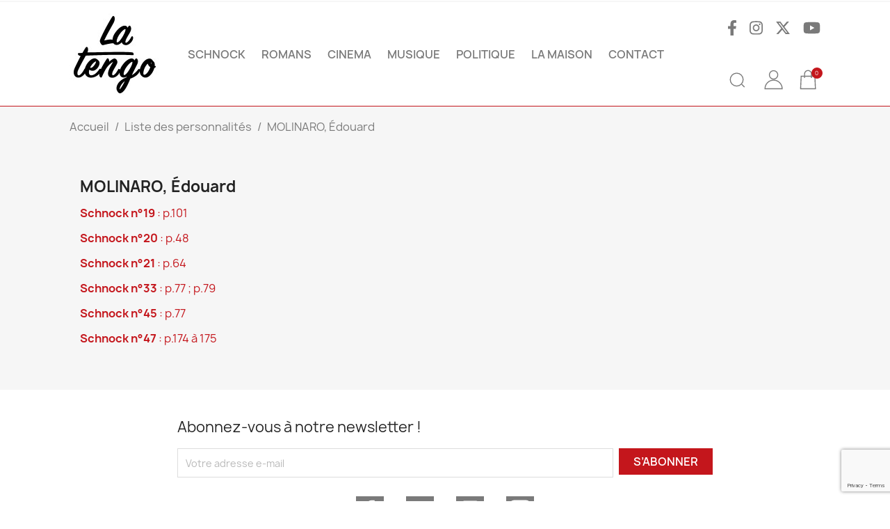

--- FILE ---
content_type: text/html; charset=utf-8
request_url: https://www.la-tengo.com/index-schnock?personnalite_name=MOLINARO-%c3%89douard
body_size: 9016
content:
<!doctype html>
<html lang="fr-FR">

  <head>
    
      
  <meta charset="utf-8">


  <meta http-equiv="x-ua-compatible" content="ie=edge">



  <title>Edition La Tengo - Index Schnock</title>
  
    
  
  <meta name="description" content="Schnock  Liste des personnalités">
  <meta name="keywords" content="Schnock, personnalités">
      
      
  
  
    <script type="application/ld+json">
  {
    "@context": "https://schema.org",
    "@type": "Organization",
    "name" : "Editions La Tengo",
    "url" : "https://www.la-tengo.com/"
         ,"logo": {
        "@type": "ImageObject",
        "url":"https://www.la-tengo.com/img/logo-1709547203.jpg"
      }
      }
</script>

<script type="application/ld+json">
  {
    "@context": "https://schema.org",
    "@type": "WebPage",
    "isPartOf": {
      "@type": "WebSite",
      "url":  "https://www.la-tengo.com/",
      "name": "Editions La Tengo"
    },
    "name": "Edition La Tengo - Index Schnock",
    "url":  "https://www.la-tengo.com/index-schnock?personnalite_name=MOLINARO-%c3%89douard"
  }
</script>


  
  
  
  
  
    
  

  
    <meta property="og:title" content="Edition La Tengo - Index Schnock" />
    <meta property="og:description" content="Schnock  Liste des personnalités" />
    <meta property="og:url" content="https://www.la-tengo.com/index-schnock?personnalite_name=MOLINARO-%c3%89douard" />
    <meta property="og:site_name" content="Editions La Tengo" />
    <meta property="og:type" content="website" />    



  <meta name="viewport" content="width=device-width, initial-scale=1">



  <link rel="icon" type="image/vnd.microsoft.icon" href="https://www.la-tengo.com/img/favicon.ico?1709547203">
  <link rel="shortcut icon" type="image/x-icon" href="https://www.la-tengo.com/img/favicon.ico?1709547203">



    <link rel="stylesheet" href="https://www.la-tengo.com/themes/classic/assets/cache/theme-763c4a214.css" type="text/css" media="all">




  

  <script type="text/javascript">
        var prestashop = {"cart":{"products":[],"totals":{"total":{"type":"total","label":"Total","amount":0,"value":"0,00\u00a0\u20ac"},"total_including_tax":{"type":"total","label":"Total TTC\u00a0:","amount":0,"value":"0,00\u00a0\u20ac"},"total_excluding_tax":{"type":"total","label":"Total HT\u00a0:","amount":0,"value":"0,00\u00a0\u20ac"}},"subtotals":{"products":{"type":"products","label":"Sous-total","amount":0,"value":"0,00\u00a0\u20ac"},"discounts":null,"shipping":{"type":"shipping","label":"Livraison","amount":0,"value":""},"tax":null},"products_count":0,"summary_string":"0 articles","vouchers":{"allowed":0,"added":[]},"discounts":[],"minimalPurchase":0,"minimalPurchaseRequired":""},"currency":{"id":1,"name":"Euro","iso_code":"EUR","iso_code_num":"978","sign":"\u20ac"},"customer":{"lastname":null,"firstname":null,"email":null,"birthday":null,"newsletter":null,"newsletter_date_add":null,"optin":null,"website":null,"company":null,"siret":null,"ape":null,"is_logged":false,"gender":{"type":null,"name":null},"addresses":[]},"country":{"id_zone":9,"id_currency":0,"call_prefix":33,"iso_code":"FR","active":"1","contains_states":"0","need_identification_number":"0","need_zip_code":"1","zip_code_format":"NNNNN","display_tax_label":"1","name":"France","id":8},"language":{"name":"Fran\u00e7ais (French)","iso_code":"fr","locale":"fr-FR","language_code":"fr-fr","active":"1","is_rtl":"0","date_format_lite":"d\/m\/Y","date_format_full":"d\/m\/Y H:i:s","id":1},"page":{"title":"","canonical":null,"meta":{"title":"Edition La Tengo - Index Schnock","description":"Schnock  Liste des personnalit\u00e9s","keywords":"Schnock, personnalit\u00e9s","robots":"index"},"page_name":"module-pagesauteurs-listepersonnalites","body_classes":{"lang-fr":true,"lang-rtl":false,"country-FR":true,"currency-EUR":true,"layout-full-width":true,"page-":true,"tax-display-enabled":true,"page-customer-account":false},"admin_notifications":[],"password-policy":{"feedbacks":{"0":"Tr\u00e8s faible","1":"Faible","2":"Moyenne","3":"Fort","4":"Tr\u00e8s fort","Straight rows of keys are easy to guess":"Les suites de touches sur le clavier sont faciles \u00e0 deviner","Short keyboard patterns are easy to guess":"Les mod\u00e8les courts sur le clavier sont faciles \u00e0 deviner.","Use a longer keyboard pattern with more turns":"Utilisez une combinaison de touches plus longue et plus complexe.","Repeats like \"aaa\" are easy to guess":"Les r\u00e9p\u00e9titions (ex. : \"aaa\") sont faciles \u00e0 deviner.","Repeats like \"abcabcabc\" are only slightly harder to guess than \"abc\"":"Les r\u00e9p\u00e9titions (ex. : \"abcabcabc\") sont seulement un peu plus difficiles \u00e0 deviner que \"abc\".","Sequences like abc or 6543 are easy to guess":"Les s\u00e9quences (ex. : abc ou 6543) sont faciles \u00e0 deviner.","Recent years are easy to guess":"Les ann\u00e9es r\u00e9centes sont faciles \u00e0 deviner.","Dates are often easy to guess":"Les dates sont souvent faciles \u00e0 deviner.","This is a top-10 common password":"Ce mot de passe figure parmi les 10 mots de passe les plus courants.","This is a top-100 common password":"Ce mot de passe figure parmi les 100 mots de passe les plus courants.","This is a very common password":"Ceci est un mot de passe tr\u00e8s courant.","This is similar to a commonly used password":"Ce mot de passe est similaire \u00e0 un mot de passe couramment utilis\u00e9.","A word by itself is easy to guess":"Un mot seul est facile \u00e0 deviner.","Names and surnames by themselves are easy to guess":"Les noms et les surnoms seuls sont faciles \u00e0 deviner.","Common names and surnames are easy to guess":"Les noms et les pr\u00e9noms courants sont faciles \u00e0 deviner.","Use a few words, avoid common phrases":"Utilisez quelques mots, \u00e9vitez les phrases courantes.","No need for symbols, digits, or uppercase letters":"Pas besoin de symboles, de chiffres ou de majuscules.","Avoid repeated words and characters":"\u00c9viter de r\u00e9p\u00e9ter les mots et les caract\u00e8res.","Avoid sequences":"\u00c9viter les s\u00e9quences.","Avoid recent years":"\u00c9vitez les ann\u00e9es r\u00e9centes.","Avoid years that are associated with you":"\u00c9vitez les ann\u00e9es qui vous sont associ\u00e9es.","Avoid dates and years that are associated with you":"\u00c9vitez les dates et les ann\u00e9es qui vous sont associ\u00e9es.","Capitalization doesn't help very much":"Les majuscules ne sont pas tr\u00e8s utiles.","All-uppercase is almost as easy to guess as all-lowercase":"Un mot de passe tout en majuscules est presque aussi facile \u00e0 deviner qu'un mot de passe tout en minuscules.","Reversed words aren't much harder to guess":"Les mots invers\u00e9s ne sont pas beaucoup plus difficiles \u00e0 deviner.","Predictable substitutions like '@' instead of 'a' don't help very much":"Les substitutions pr\u00e9visibles comme '\"@\" au lieu de \"a\" n'aident pas beaucoup.","Add another word or two. Uncommon words are better.":"Ajoutez un autre mot ou deux. Pr\u00e9f\u00e9rez les mots peu courants."}}},"shop":{"name":"Editions La Tengo","logo":"https:\/\/www.la-tengo.com\/img\/logo-1709547203.jpg","stores_icon":"https:\/\/www.la-tengo.com\/img\/logo_stores.png","favicon":"https:\/\/www.la-tengo.com\/img\/favicon.ico"},"core_js_public_path":"\/themes\/","urls":{"base_url":"https:\/\/www.la-tengo.com\/","current_url":"https:\/\/www.la-tengo.com\/index-schnock?personnalite_name=MOLINARO-%c3%89douard","shop_domain_url":"https:\/\/www.la-tengo.com","img_ps_url":"https:\/\/www.la-tengo.com\/img\/","img_cat_url":"https:\/\/www.la-tengo.com\/img\/c\/","img_lang_url":"https:\/\/www.la-tengo.com\/img\/l\/","img_prod_url":"https:\/\/www.la-tengo.com\/img\/p\/","img_manu_url":"https:\/\/www.la-tengo.com\/img\/m\/","img_sup_url":"https:\/\/www.la-tengo.com\/img\/su\/","img_ship_url":"https:\/\/www.la-tengo.com\/img\/s\/","img_store_url":"https:\/\/www.la-tengo.com\/img\/st\/","img_col_url":"https:\/\/www.la-tengo.com\/img\/co\/","img_url":"https:\/\/www.la-tengo.com\/themes\/classic\/assets\/img\/","css_url":"https:\/\/www.la-tengo.com\/themes\/classic\/assets\/css\/","js_url":"https:\/\/www.la-tengo.com\/themes\/classic\/assets\/js\/","pic_url":"https:\/\/www.la-tengo.com\/upload\/","theme_assets":"https:\/\/www.la-tengo.com\/themes\/classic\/assets\/","theme_dir":"https:\/\/www.la-tengo.com\/home\/latengo\/www\/themes\/classic\/","pages":{"address":"https:\/\/www.la-tengo.com\/adresse","addresses":"https:\/\/www.la-tengo.com\/adresses","authentication":"https:\/\/www.la-tengo.com\/connexion","manufacturer":"https:\/\/www.la-tengo.com\/marques","cart":"https:\/\/www.la-tengo.com\/panier","category":"https:\/\/www.la-tengo.com\/index.php?controller=category","cms":"https:\/\/www.la-tengo.com\/index.php?controller=cms","contact":"https:\/\/www.la-tengo.com\/nous-contacter","discount":"https:\/\/www.la-tengo.com\/reduction","guest_tracking":"https:\/\/www.la-tengo.com\/suivi-commande-invite","history":"https:\/\/www.la-tengo.com\/historique-commandes","identity":"https:\/\/www.la-tengo.com\/identite","index":"https:\/\/www.la-tengo.com\/","my_account":"https:\/\/www.la-tengo.com\/mon-compte","order_confirmation":"https:\/\/www.la-tengo.com\/confirmation-commande","order_detail":"https:\/\/www.la-tengo.com\/index.php?controller=order-detail","order_follow":"https:\/\/www.la-tengo.com\/suivi-commande","order":"https:\/\/www.la-tengo.com\/commande","order_return":"https:\/\/www.la-tengo.com\/index.php?controller=order-return","order_slip":"https:\/\/www.la-tengo.com\/avoirs","pagenotfound":"https:\/\/www.la-tengo.com\/page-introuvable","password":"https:\/\/www.la-tengo.com\/recuperation-mot-de-passe","pdf_invoice":"https:\/\/www.la-tengo.com\/index.php?controller=pdf-invoice","pdf_order_return":"https:\/\/www.la-tengo.com\/index.php?controller=pdf-order-return","pdf_order_slip":"https:\/\/www.la-tengo.com\/index.php?controller=pdf-order-slip","prices_drop":"https:\/\/www.la-tengo.com\/promotions","product":"https:\/\/www.la-tengo.com\/index.php?controller=product","registration":"https:\/\/www.la-tengo.com\/inscription","search":"https:\/\/www.la-tengo.com\/recherche","sitemap":"https:\/\/www.la-tengo.com\/plan-site","stores":"https:\/\/www.la-tengo.com\/magasins","supplier":"https:\/\/www.la-tengo.com\/fournisseurs","new_products":"https:\/\/www.la-tengo.com\/nouveaux-produits","brands":"https:\/\/www.la-tengo.com\/marques","register":"https:\/\/www.la-tengo.com\/inscription","order_login":"https:\/\/www.la-tengo.com\/commande?login=1"},"alternative_langs":[],"actions":{"logout":"https:\/\/www.la-tengo.com\/?mylogout="},"no_picture_image":{"bySize":{"small_default":{"url":"https:\/\/www.la-tengo.com\/img\/p\/fr-default-small_default.jpg","width":98,"height":98},"cart_default":{"url":"https:\/\/www.la-tengo.com\/img\/p\/fr-default-cart_default.jpg","width":125,"height":125},"home_default":{"url":"https:\/\/www.la-tengo.com\/img\/p\/fr-default-home_default.jpg","width":250,"height":250},"medium_default":{"url":"https:\/\/www.la-tengo.com\/img\/p\/fr-default-medium_default.jpg","width":452,"height":452},"large_default":{"url":"https:\/\/www.la-tengo.com\/img\/p\/fr-default-large_default.jpg","width":800,"height":800}},"small":{"url":"https:\/\/www.la-tengo.com\/img\/p\/fr-default-small_default.jpg","width":98,"height":98},"medium":{"url":"https:\/\/www.la-tengo.com\/img\/p\/fr-default-home_default.jpg","width":250,"height":250},"large":{"url":"https:\/\/www.la-tengo.com\/img\/p\/fr-default-large_default.jpg","width":800,"height":800},"legend":""}},"configuration":{"display_taxes_label":true,"display_prices_tax_incl":true,"is_catalog":false,"show_prices":true,"opt_in":{"partner":false},"quantity_discount":{"type":"discount","label":"Remise sur prix unitaire"},"voucher_enabled":0,"return_enabled":0},"field_required":[],"breadcrumb":{"links":[{"title":"Accueil","url":"https:\/\/www.la-tengo.com\/"}],"count":1},"link":{"protocol_link":"https:\/\/","protocol_content":"https:\/\/"},"time":1769538726,"static_token":"ffbaf7324032ee5f34615f4a1fce0d78","token":"a31ebe77afcd1a49958a42be535b5756","debug":false};
        var prestashopFacebookAjaxController = "https:\/\/www.la-tengo.com\/module\/ps_facebook\/Ajax";
        var psemailsubscription_subscription = "https:\/\/www.la-tengo.com\/module\/ps_emailsubscription\/subscription";
      </script>
  <script src="https://www.google.com/recaptcha/api.js"></script>



    <link rel="prefetch" href="https://www.paypal.com/sdk/js?client-id=AXjYFXWyb4xJCErTUDiFkzL0Ulnn-bMm4fal4G-1nQXQ1ZQxp06fOuE7naKUXGkq2TZpYSiI9xXbs4eo&amp;merchant-id=3M6GW89ATRXNQ&amp;currency=EUR&amp;intent=capture&amp;commit=false&amp;vault=false&amp;integration-date=2022-14-06&amp;enable-funding=paylater&amp;components=marks,funding-eligibility" as="script">
<!--Module: ybc_instagram -->
<script type="text/javascript">
    var ybcInsTransNext = "Suivant";
    var ybcInsTransBack = "Retour";
    var ybcInsTransLikes = "Aime";
    var ybcInsTransClickVideo = "Cliquez ici pour ouvrir cette vidéo sur Instagram";
    var ybcInsTransClickImage = "Cliquez ici pour ouvrir cette image sur Instagram";
    var ybcInsTransInstagram = "Instagram";
    var ybcInsTransMorePhoto = "Plus de photos";
        var YBC_INS_ENABLE_SIDEBAR = 1;
        var YBC_INS_ENABLE_POPUP_SLIDER = 1;
        var YBC_INS_SLIDER_HOOK = 'home';
        var YBC_INS_GALLERY_DISPLAY_TYPE = 'grid';
        var YBC_INS_GALLERY_LAZY = 1;
        var YBC_INS_GALLERY_DISPLAY_FULL_WIDTH = 0;
        var YBC_INS_GALLERY_LOADMORE_TYPE = 'button';
        var YBC_INS_POPP_PER_ROW_DESKTOP = 4;
        var YBC_INS_POPP_PER_ROW_TABLET = 4;
        var YBC_INS_POPP_PER_ROW_MOBILE = 1;
        var YBC_INS_POPP_ITEM_SPACING = 5;
        var YBC_INS_POPP_HOOK_TO = 'footer_product';
        var YBC_INS_POPP_DISPLAY_TYPE = 'carousel';
        var YBC_INS_POPP_AUTOPLAY_CAROUSEL = 1;
        var YBC_INS_POPP_CAROUSEL_SPEED = 2000;
        var YBC_INS_POPP_LAZY = 1;
        var YBC_INS_POPP_LOADMORE_TYPE = 'button';
        var YBC_INS_POPP_ENABLED = 1;
        var YBC_INS_TAG_PER_ROW_DESKTOP = 4;
        var YBC_INS_TAG_PER_ROW_TABLET = 4;
        var YBC_INS_TAG_PER_ROW_MOBILE = 1;
        var YBC_INS_TAG_ITEM_SPACING = 5;
        var YBC_INS_TAG_DISPLAY_TYPE = 'grid';
        var YBC_INS_TAG_LAZY = 1;
        var YBC_INS_TAG_DISPLAY_FULL_WIDTH = 0;
        var YBC_INS_TAG_LOADMORE_TYPE = 'button';
        var YBC_INS_DISPLAY_NAME = 'Editions La Tengo';
        var YBC_INS_URL = 'https://www.instagram.com/latengoeditions';
        var YBC_INS_FOLLOWING_BUTTON = 'Retrouvez-nous sur Instagram !';
        var YBC_INS_GRAB_IT_BUTTON_PHOTO = 'Voir la photo';
        var YBC_INS_GALLERY_ITEM_SPACING = 5;
        var YBC_INS_GALLERY_PER_ROW_DESKTOP = 4;
        var YBC_INS_GALLERY_PER_ROW_TABLET = 4;
        var YBC_INS_GALLERY_PER_ROW_MOBILE = 1;
        var YBC_INS_DISPLAY_LIKE_COUNT = 1;
        var YBC_INS_DISPLAY_DESCRIPTION = 1;
        var YBC_INS_DISPLAY_SHOPNOW = 1;
        var YBC_INS_GALLERY_NUMBER = 0;
        var YBC_INS_GALLERY_LOADMORE = 1;
        YBC_INS_URL_AJAX = "/?fc=module&module=ybc_instagram&controller=next";</script>

<!--/Module: ybc_instagram -->



      
  </head>

  <body id="module-pagesauteurs-listepersonnalites" class="lang-fr country-fr currency-eur layout-full-width page tax-display-enabled">

    
      
    

    <main>
      
              

      <header id="header">
        
          
  <div class="header-banner">
    
  </div>



  <nav class="header-nav">
    <div class="container">
      <div class="row">
        <div class="hidden-sm-down">
          <div class="col-md-5 col-xs-12">
            
          </div>
          <div class="col-md-7 right-nav">
              <div id="search_widget" class="search-widgets" data-search-controller-url="//www.la-tengo.com/recherche">
  <form method="get" action="//www.la-tengo.com/recherche">
    <input type="hidden" name="controller" value="search">
    <svg xmlns="http://www.w3.org/2000/svg" id="a" data-name="Calque 1" width="40" height="40" viewBox="0 0 40 40" class="svg-interface-loupe" class="search">
      <g id="b">
        <circle id="c" cx="17.515" cy="19.35" r="9.263" fill="none" stroke="#7a7a7a" stroke-width="1.4"></circle>
        <line id="d" x1="24.695" y1="26.066" x2="28.748" y2="30.119" fill="none" stroke="#7a7a7a" stroke-linejoin="round" stroke-width="1.4"></line>
      </g>
    </svg>
        <input type="text" name="s" value="" placeholder="Rechercher" aria-label="Rechercher">
    <i class="material-icons clear" aria-hidden="true">clear</i>
  </form>
</div>
<div id="_desktop_user_info">
  <div class="user-info">
          <a
        href="https://www.la-tengo.com/connexion?back=https%3A%2F%2Fwww.la-tengo.com%2Findex-schnock%3Fpersonnalite_name%3DMOLINARO-%25c3%2589douard"
        title="Identifiez-vous"
        rel="nofollow"
      >
      <svg xmlns="http://www.w3.org/2000/svg" id="a" data-name="Calque 1" width="40" height="40" viewBox="0 0 40 40" class="svg-interface-compte">
        <g id="b" data-name="l">
          <circle id="c" data-name="m" cx="20.579" cy="12.586" r="6.044" fill="none" stroke="#7a7a7a" stroke-miterlimit="10" stroke-width="1.4"></circle>
          <path id="d" data-name="n" d="m8.231,32.498c0-6.819,5.528-12.347,12.347-12.347s12.347,5.528,12.347,12.347H8.231Z" fill="none" stroke="#7a7a7a" stroke-miterlimit="10" stroke-width="1.4"></path>
        </g>
      </svg>
                <span class="hidden-sm-down">Connexion</span>
      </a>
      </div>
</div>
<div id="_desktop_cart">
  <div class="blockcart cart-preview inactive" data-refresh-url="//www.la-tengo.com/module/ps_shoppingcart/ajax">
    <div class="header">
            <svg xmlns="http://www.w3.org/2000/svg" id="a" data-name="Calque 1" width="40" height="40" viewBox="0 0 40 40" class="svg-interface-panier" class="shopping-cart">
        <g id="b" data-name="e">
          <path id="c" data-name="f" d="m28.946,13.458l.82,18.053H8.43l.821-18.053h19.695,0Z" fill="none" stroke="#7a7a7a" stroke-width="1.4"></path>
          <path id="d" data-name="g" d="m14.174,15.919v-5.744c.001-2.719,2.207-4.923,4.926-4.922,2.718.001,4.921,2.204,4.922,4.922v5.744" fill="none" stroke="#7a7a7a" stroke-width="1.4"></path>
        </g>
      </svg>
                <span class="hidden-sm-down">Panier</span>
        <span class="cart-products-count">0</span>
          </div>
  </div>
</div>

          </div>
        </div>
        <div class="hidden-md-up text-sm-center mobile">
          <div class="float-xs-left" id="menu-icon">
            <i class="material-icons d-inline">&#xE5D2;</i>
          </div>
          <div class="float-xs-right" id="_mobile_cart"></div>
          <div class="float-xs-right" id="_mobile_user_info"></div>
          <div class="top-logo" id="_mobile_logo"></div>
          <div class="clearfix"></div>
        </div>
      </div>
    </div>
  </nav>



  <div class="header-top">
    <div class="container">
       <div class="row">
        <div class="col-md-2 hidden-sm-down" id="_desktop_logo">
                                    
  <a href="https://www.la-tengo.com/">
    <img
      class="logo img-fluid"
      src="https://www.la-tengo.com/img/logo-1709547203.jpg"
      alt="Editions La Tengo"
      width="130"
      height="117">
  </a>

                              </div>
        <div class="header-top-right col-md-10 col-sm-12 position-static">

        <div class="social_links">
          <a href="https://www.facebook.com/profile.php?id=100063736802369" target="_blank"><svg xmlns="http://www.w3.org/2000/svg" height="1em" viewBox="0 0 320 512"><style>svg{fill:#7a7a7a}</style><path d="M279.14 288l14.22-92.66h-88.91v-60.13c0-25.35 12.42-50.06 52.24-50.06h40.42V6.26S260.43 0 225.36 0c-73.22 0-121.08 44.38-121.08 124.72v70.62H22.89V288h81.39v224h100.17V288z"></path></svg></a>
          <a href="https://www.instagram.com/latengoeditions/" target="_blank"><svg xmlns="http://www.w3.org/2000/svg" height="1em" viewBox="0 0 448 512"><style>svg{fill:#7a7a7a}</style><path d="M224.1 141c-63.6 0-114.9 51.3-114.9 114.9s51.3 114.9 114.9 114.9S339 319.5 339 255.9 287.7 141 224.1 141zm0 189.6c-41.1 0-74.7-33.5-74.7-74.7s33.5-74.7 74.7-74.7 74.7 33.5 74.7 74.7-33.6 74.7-74.7 74.7zm146.4-194.3c0 14.9-12 26.8-26.8 26.8-14.9 0-26.8-12-26.8-26.8s12-26.8 26.8-26.8 26.8 12 26.8 26.8zm76.1 27.2c-1.7-35.9-9.9-67.7-36.2-93.9-26.2-26.2-58-34.4-93.9-36.2-37-2.1-147.9-2.1-184.9 0-35.8 1.7-67.6 9.9-93.9 36.1s-34.4 58-36.2 93.9c-2.1 37-2.1 147.9 0 184.9 1.7 35.9 9.9 67.7 36.2 93.9s58 34.4 93.9 36.2c37 2.1 147.9 2.1 184.9 0 35.9-1.7 67.7-9.9 93.9-36.2 26.2-26.2 34.4-58 36.2-93.9 2.1-37 2.1-147.8 0-184.8zM398.8 388c-7.8 19.6-22.9 34.7-42.6 42.6-29.5 11.7-99.5 9-132.1 9s-102.7 2.6-132.1-9c-19.6-7.8-34.7-22.9-42.6-42.6-11.7-29.5-9-99.5-9-132.1s-2.6-102.7 9-132.1c7.8-19.6 22.9-34.7 42.6-42.6 29.5-11.7 99.5-9 132.1-9s102.7-2.6 132.1 9c19.6 7.8 34.7 22.9 42.6 42.6 11.7 29.5 9 99.5 9 132.1s2.7 102.7-9 132.1z"></path></svg></a>
          <a href="https://twitter.com/EditionsLaTengo" target="_blank"><svg xmlns="http://www.w3.org/2000/svg" height="1em" viewBox="0 0 512 512"><style>svg{fill:#7a7a7a}</style><path d="M389.2 48h70.6L305.6 224.2 487 464H345L233.7 318.6 106.5 464H35.8L200.7 275.5 26.8 48H172.4L272.9 180.9 389.2 48zM364.4 421.8h39.1L151.1 88h-42L364.4 421.8z"></path></svg></a>
          <a href="https://www.youtube.com/@editionslatengo7971" target="_blank"><svg xmlns="http://www.w3.org/2000/svg" height="1em" viewBox="0 0 576 512"><style>svg{fill:#7a7a7a}</style><path d="M549.655 124.083c-6.281-23.65-24.787-42.276-48.284-48.597C458.781 64 288 64 288 64S117.22 64 74.629 75.486c-23.497 6.322-42.003 24.947-48.284 48.597-11.412 42.867-11.412 132.305-11.412 132.305s0 89.438 11.412 132.305c6.281 23.65 24.787 41.5 48.284 47.821C117.22 448 288 448 288 448s170.78 0 213.371-11.486c23.497-6.321 42.003-24.171 48.284-47.821 11.412-42.867 11.412-132.305 11.412-132.305s0-89.438-11.412-132.305zm-317.51 213.508V175.185l142.739 81.205-142.739 81.201z"></path></svg></a>
        </div>


          

<div class="menu js-top-menu position-static hidden-sm-down" id="_desktop_top_menu">
    
          <ul class="top-menu" id="top-menu" data-depth="0">
                    <li class="category" id="category-9">
                          <a
                class="dropdown-item"
                href="https://www.la-tengo.com/9-schnock" data-depth="0"
                              >
                                SCHNOCK
              </a>
                          </li>
                    <li class="category" id="category-5">
                          <a
                class="dropdown-item"
                href="https://www.la-tengo.com/5-romans" data-depth="0"
                              >
                                ROMANS
              </a>
                          </li>
                    <li class="category" id="category-22">
                          <a
                class="dropdown-item"
                href="https://www.la-tengo.com/22-cinema" data-depth="0"
                              >
                                CINEMA
              </a>
                          </li>
                    <li class="category" id="category-23">
                          <a
                class="dropdown-item"
                href="https://www.la-tengo.com/23-musique" data-depth="0"
                              >
                                MUSIQUE
              </a>
                          </li>
                    <li class="category" id="category-24">
                          <a
                class="dropdown-item"
                href="https://www.la-tengo.com/24-politique" data-depth="0"
                              >
                                POLITIQUE
              </a>
                          </li>
                    <li class="cms-page" id="cms-page-4">
                          <a
                class="dropdown-item"
                href="https://www.la-tengo.com/content/4-la-maison" data-depth="0"
                              >
                                La maison
              </a>
                          </li>
                    <li class="link" id="lnk-contact">
                          <a
                class="dropdown-item"
                href="https://www.la-tengo.com/nous-contacter" data-depth="0"
                              >
                                Contact
              </a>
                          </li>
              </ul>
    
    <div class="clearfix"></div>
</div>
<div id="search_widget" class="search-widgets" data-search-controller-url="//www.la-tengo.com/recherche">
  <form method="get" action="//www.la-tengo.com/recherche">
    <input type="hidden" name="controller" value="search">
    <svg xmlns="http://www.w3.org/2000/svg" id="a" data-name="Calque 1" width="40" height="40" viewBox="0 0 40 40" class="svg-interface-loupe" class="search">
      <g id="b">
        <circle id="c" cx="17.515" cy="19.35" r="9.263" fill="none" stroke="#7a7a7a" stroke-width="1.4"></circle>
        <line id="d" x1="24.695" y1="26.066" x2="28.748" y2="30.119" fill="none" stroke="#7a7a7a" stroke-linejoin="round" stroke-width="1.4"></line>
      </g>
    </svg>
        <input type="text" name="s" value="" placeholder="Rechercher" aria-label="Rechercher">
    <i class="material-icons clear" aria-hidden="true">clear</i>
  </form>
</div>

        </div>
      </div>
      <div id="mobile_top_menu_wrapper" class="row hidden-md-up" style="display:none;">
        <div class="js-top-menu mobile" id="_mobile_top_menu"></div>
        <div class="js-top-menu-bottom">
          <div id="_mobile_currency_selector"></div>
          <div id="_mobile_language_selector"></div>
          <div id="_mobile_contact_link"></div>
        </div>
      </div>
    </div>
  </div>
  

        
      </header>

      <section id="wrapper">
        
          
<aside id="notifications">
  <div class="notifications-container container">
    
    
    
      </div>
</aside>
        

        
        <div class="container">
          
            <nav data-depth="1" class="breadcrumb">
  <ol>
    
              
          <li>
                          <span>Accueil</span>
                      </li>
        
          
  </ol>
</nav>
          

          <div class="row">
            

            
  <div id="content-wrapper" class="js-content-wrapper col-xs-12">
    
    
    <div class="container">
        <nav data-depth="3" class="breadcrumb">
            <ol>
                <li>
                    <a href="/"><span>Accueil</span></a>
                </li>
                <li>
                    <a href="/index-schnock"><span>Liste des personnalités</span></a>
                </li>
                <li>
                    <span>MOLINARO, Édouard</span>
                </li>
            </ol>
        </nav>
                <div class="col-xs-12 col-sm-12 col-lg-12 col-xl-12 mt-3 mb-3">
            <h1>MOLINARO, Édouard</h1>
            <p></p>
                            <ul>
                    <li>
                                        <a href="//www.la-tengo.com/schnock/94-schnock-n19.html" title="Schnock n°19">
                        <strong>
                        Schnock n°19
                        </strong> : p.101
                    </a>
                    </li>
                </ul>
                            <ul>
                    <li>
                                        <a href="//www.la-tengo.com/schnock/96-schnock-n20.html" title="Schnock n°20">
                        <strong>
                        Schnock n°20
                        </strong> : p.48
                    </a>
                    </li>
                </ul>
                            <ul>
                    <li>
                                        <a href="//www.la-tengo.com/schnock/104-schnock-n21.html" title="Schnock n°21">
                        <strong>
                        Schnock n°21
                        </strong> : p.64
                    </a>
                    </li>
                </ul>
                            <ul>
                    <li>
                                        <a href="//www.la-tengo.com/schnock/141-schnock-33.html" title="Schnock n°33">
                        <strong>
                        Schnock n°33
                        </strong> : p.77 ; p.79
                    </a>
                    </li>
                </ul>
                            <ul>
                    <li>
                                        <a href="//www.la-tengo.com/schnock/167-schnock-45.html" title="Schnock n°45">
                        <strong>
                        Schnock n°45
                        </strong> : p.77
                    </a>
                    </li>
                </ul>
                            <ul>
                    <li>
                                        <a href="//www.la-tengo.com/schnock/171-schnock-n47.html" title="Schnock n°47">
                        <strong>
                        Schnock n°47
                        </strong> : p.174 à 175
                    </a>
                    </li>
                </ul>
                    </div>
    </div>

    
    
  </div>


            
          </div>
        </div>
        
      </section>

      <footer id="footer" class="js-footer">
        
          <div class="container">
  <div class="row">
    
      <div class="block_newsletter col-lg-8 col-md-12 col-sm-12" id="blockEmailSubscription_displayFooterBefore">
  <div class="row">
    <p id="block-newsletter-label" class="col-xs-12">Abonnez-vous à notre newsletter !</p>
    <div class="col-xs-12">
      <form action="https://www.la-tengo.com/index-schnock?personnalite_name=MOLINARO-%c3%89douard#blockEmailSubscription_displayFooterBefore" method="post">
        <div class="row">
          <div class="col-xs-12">
                        <button class="btn btn-primary float-xs-right g-recaptcha" 
            data-sitekey="6LehgaMpAAAAAE_aNHn2F71tMKRSUp0MirUDVZ41" 
            data-callback='onSubmitNewsletterform' 
            data-action='submit'>
            S’abonner
            </button>
                                    <div class="input-wrapper">
              <input
                name="email"
                type="email"
                value=""
                placeholder="Votre adresse e-mail"
                aria-labelledby="block-newsletter-label"
                required
              >
            </div>
            <input type="hidden" name="blockHookName" value="displayFooterBefore" />
            <input type="hidden" name="action" value="0">
            <div class="clearfix"></div>
          </div>
          <div class="col-xs-12">
                                          
                              
                        </div>
        </div>
      </form>
    </div>
  </div>
</div>

  <div class="block-social col-sm-12 mt-2 mb-2">
    <ul>
              <li class="facebook"><a href="https://www.facebook.com/profile.php?id=100063736802369" target="_blank" rel="noopener noreferrer">Facebook</a></li>
              <li class="twitter"><a href="https://twitter.com/EditionsLaTengo" target="_blank" rel="noopener noreferrer">Twitter</a></li>
              <li class="youtube"><a href="https://www.youtube.com/@editionslatengo7971" target="_blank" rel="noopener noreferrer">YouTube</a></li>
              <li class="instagram"><a href="https://www.instagram.com/latengoeditions/" target="_blank" rel="noopener noreferrer">Instagram</a></li>
          </ul>
  </div>


    
  </div>
</div>
<div class="footer-container">
  <div class="container">
    <div class="row">
      
        <div id="block_myaccount_infos" class="col-md-12 links wrapper text-center">
  <p class="h3 myaccount-title hidden-sm-down">
    <a class="text-uppercase" href="https://www.la-tengo.com/mon-compte" rel="nofollow">
      Votre compte
    </a>
  </p>
  <div class="title clearfix hidden-md-up" data-target="#footer_account_list" data-toggle="collapse">
    <span class="h3">Votre compte</span>
    <span class="float-xs-right">
      <span class="navbar-toggler collapse-icons">
        <i class="material-icons add">&#xE313;</i>
        <i class="material-icons remove">&#xE316;</i>
      </span>
    </span>
  </div>
  <ul class="account-list collapse" id="footer_account_list">
            <li><a href="https://www.la-tengo.com/suivi-commande-invite" title="Suivi de commande" rel="nofollow">Suivi de commande</a></li>
        <li><a href="https://www.la-tengo.com/mon-compte" title="Identifiez-vous" rel="nofollow">Connexion</a></li>
        <li><a href="https://www.la-tengo.com/inscription" title="Créez votre compte" rel="nofollow">Créez votre compte</a></li>
        
       
	</ul>
</div>

      
    </div>
    <div class="row">
      
        
      
    </div>
    <div class="row">
      <div class="col-md-12">
        <p class="text-sm-center">
          
                          © 2026 - Editions La Tengo
                      
        </p>
      </div>
    </div>
  </div>
</div>
        
      </footer>

    </main>

    
      
<template id="password-feedback">
  <div
    class="password-strength-feedback mt-1"
    style="display: none;"
  >
    <div class="progress-container">
      <div class="progress mb-1">
        <div class="progress-bar" role="progressbar" value="50" aria-valuemin="0" aria-valuemax="100"></div>
      </div>
    </div>
    <script type="text/javascript" class="js-hint-password">
              {"0":"Tr\u00e8s faible","1":"Faible","2":"Moyenne","3":"Fort","4":"Tr\u00e8s fort","Straight rows of keys are easy to guess":"Les suites de touches sur le clavier sont faciles \u00e0 deviner","Short keyboard patterns are easy to guess":"Les mod\u00e8les courts sur le clavier sont faciles \u00e0 deviner.","Use a longer keyboard pattern with more turns":"Utilisez une combinaison de touches plus longue et plus complexe.","Repeats like \"aaa\" are easy to guess":"Les r\u00e9p\u00e9titions (ex. : \"aaa\") sont faciles \u00e0 deviner.","Repeats like \"abcabcabc\" are only slightly harder to guess than \"abc\"":"Les r\u00e9p\u00e9titions (ex. : \"abcabcabc\") sont seulement un peu plus difficiles \u00e0 deviner que \"abc\".","Sequences like abc or 6543 are easy to guess":"Les s\u00e9quences (ex. : abc ou 6543) sont faciles \u00e0 deviner.","Recent years are easy to guess":"Les ann\u00e9es r\u00e9centes sont faciles \u00e0 deviner.","Dates are often easy to guess":"Les dates sont souvent faciles \u00e0 deviner.","This is a top-10 common password":"Ce mot de passe figure parmi les 10 mots de passe les plus courants.","This is a top-100 common password":"Ce mot de passe figure parmi les 100 mots de passe les plus courants.","This is a very common password":"Ceci est un mot de passe tr\u00e8s courant.","This is similar to a commonly used password":"Ce mot de passe est similaire \u00e0 un mot de passe couramment utilis\u00e9.","A word by itself is easy to guess":"Un mot seul est facile \u00e0 deviner.","Names and surnames by themselves are easy to guess":"Les noms et les surnoms seuls sont faciles \u00e0 deviner.","Common names and surnames are easy to guess":"Les noms et les pr\u00e9noms courants sont faciles \u00e0 deviner.","Use a few words, avoid common phrases":"Utilisez quelques mots, \u00e9vitez les phrases courantes.","No need for symbols, digits, or uppercase letters":"Pas besoin de symboles, de chiffres ou de majuscules.","Avoid repeated words and characters":"\u00c9viter de r\u00e9p\u00e9ter les mots et les caract\u00e8res.","Avoid sequences":"\u00c9viter les s\u00e9quences.","Avoid recent years":"\u00c9vitez les ann\u00e9es r\u00e9centes.","Avoid years that are associated with you":"\u00c9vitez les ann\u00e9es qui vous sont associ\u00e9es.","Avoid dates and years that are associated with you":"\u00c9vitez les dates et les ann\u00e9es qui vous sont associ\u00e9es.","Capitalization doesn't help very much":"Les majuscules ne sont pas tr\u00e8s utiles.","All-uppercase is almost as easy to guess as all-lowercase":"Un mot de passe tout en majuscules est presque aussi facile \u00e0 deviner qu'un mot de passe tout en minuscules.","Reversed words aren't much harder to guess":"Les mots invers\u00e9s ne sont pas beaucoup plus difficiles \u00e0 deviner.","Predictable substitutions like '@' instead of 'a' don't help very much":"Les substitutions pr\u00e9visibles comme '\"@\" au lieu de \"a\" n'aident pas beaucoup.","Add another word or two. Uncommon words are better.":"Ajoutez un autre mot ou deux. Pr\u00e9f\u00e9rez les mots peu courants."}
          </script>

    <div class="password-strength-text"></div>
    <div class="password-requirements">
      <p class="password-requirements-length" data-translation="Entrez un mot de passe entre %s et %s caractères.">
        <i class="material-icons">check_circle</i>
        <span></span>
      </p>
      <p class="password-requirements-score" data-translation="Le score minimum doit être: %s.">
        <i class="material-icons">check_circle</i>
        <span></span>
      </p>
    </div>
  </div>
</template>
        <script type="text/javascript" src="https://www.la-tengo.com/themes/classic/assets/cache/bottom-eda717213.js" ></script>


    

    
      
    
  </body>

</html>

--- FILE ---
content_type: text/html; charset=utf-8
request_url: https://www.google.com/recaptcha/api2/anchor?ar=1&k=6LehgaMpAAAAAE_aNHn2F71tMKRSUp0MirUDVZ41&co=aHR0cHM6Ly93d3cubGEtdGVuZ28uY29tOjQ0Mw..&hl=en&v=N67nZn4AqZkNcbeMu4prBgzg&size=invisible&sa=submit&anchor-ms=20000&execute-ms=30000&cb=nhk2g3yy3k5g
body_size: 48684
content:
<!DOCTYPE HTML><html dir="ltr" lang="en"><head><meta http-equiv="Content-Type" content="text/html; charset=UTF-8">
<meta http-equiv="X-UA-Compatible" content="IE=edge">
<title>reCAPTCHA</title>
<style type="text/css">
/* cyrillic-ext */
@font-face {
  font-family: 'Roboto';
  font-style: normal;
  font-weight: 400;
  font-stretch: 100%;
  src: url(//fonts.gstatic.com/s/roboto/v48/KFO7CnqEu92Fr1ME7kSn66aGLdTylUAMa3GUBHMdazTgWw.woff2) format('woff2');
  unicode-range: U+0460-052F, U+1C80-1C8A, U+20B4, U+2DE0-2DFF, U+A640-A69F, U+FE2E-FE2F;
}
/* cyrillic */
@font-face {
  font-family: 'Roboto';
  font-style: normal;
  font-weight: 400;
  font-stretch: 100%;
  src: url(//fonts.gstatic.com/s/roboto/v48/KFO7CnqEu92Fr1ME7kSn66aGLdTylUAMa3iUBHMdazTgWw.woff2) format('woff2');
  unicode-range: U+0301, U+0400-045F, U+0490-0491, U+04B0-04B1, U+2116;
}
/* greek-ext */
@font-face {
  font-family: 'Roboto';
  font-style: normal;
  font-weight: 400;
  font-stretch: 100%;
  src: url(//fonts.gstatic.com/s/roboto/v48/KFO7CnqEu92Fr1ME7kSn66aGLdTylUAMa3CUBHMdazTgWw.woff2) format('woff2');
  unicode-range: U+1F00-1FFF;
}
/* greek */
@font-face {
  font-family: 'Roboto';
  font-style: normal;
  font-weight: 400;
  font-stretch: 100%;
  src: url(//fonts.gstatic.com/s/roboto/v48/KFO7CnqEu92Fr1ME7kSn66aGLdTylUAMa3-UBHMdazTgWw.woff2) format('woff2');
  unicode-range: U+0370-0377, U+037A-037F, U+0384-038A, U+038C, U+038E-03A1, U+03A3-03FF;
}
/* math */
@font-face {
  font-family: 'Roboto';
  font-style: normal;
  font-weight: 400;
  font-stretch: 100%;
  src: url(//fonts.gstatic.com/s/roboto/v48/KFO7CnqEu92Fr1ME7kSn66aGLdTylUAMawCUBHMdazTgWw.woff2) format('woff2');
  unicode-range: U+0302-0303, U+0305, U+0307-0308, U+0310, U+0312, U+0315, U+031A, U+0326-0327, U+032C, U+032F-0330, U+0332-0333, U+0338, U+033A, U+0346, U+034D, U+0391-03A1, U+03A3-03A9, U+03B1-03C9, U+03D1, U+03D5-03D6, U+03F0-03F1, U+03F4-03F5, U+2016-2017, U+2034-2038, U+203C, U+2040, U+2043, U+2047, U+2050, U+2057, U+205F, U+2070-2071, U+2074-208E, U+2090-209C, U+20D0-20DC, U+20E1, U+20E5-20EF, U+2100-2112, U+2114-2115, U+2117-2121, U+2123-214F, U+2190, U+2192, U+2194-21AE, U+21B0-21E5, U+21F1-21F2, U+21F4-2211, U+2213-2214, U+2216-22FF, U+2308-230B, U+2310, U+2319, U+231C-2321, U+2336-237A, U+237C, U+2395, U+239B-23B7, U+23D0, U+23DC-23E1, U+2474-2475, U+25AF, U+25B3, U+25B7, U+25BD, U+25C1, U+25CA, U+25CC, U+25FB, U+266D-266F, U+27C0-27FF, U+2900-2AFF, U+2B0E-2B11, U+2B30-2B4C, U+2BFE, U+3030, U+FF5B, U+FF5D, U+1D400-1D7FF, U+1EE00-1EEFF;
}
/* symbols */
@font-face {
  font-family: 'Roboto';
  font-style: normal;
  font-weight: 400;
  font-stretch: 100%;
  src: url(//fonts.gstatic.com/s/roboto/v48/KFO7CnqEu92Fr1ME7kSn66aGLdTylUAMaxKUBHMdazTgWw.woff2) format('woff2');
  unicode-range: U+0001-000C, U+000E-001F, U+007F-009F, U+20DD-20E0, U+20E2-20E4, U+2150-218F, U+2190, U+2192, U+2194-2199, U+21AF, U+21E6-21F0, U+21F3, U+2218-2219, U+2299, U+22C4-22C6, U+2300-243F, U+2440-244A, U+2460-24FF, U+25A0-27BF, U+2800-28FF, U+2921-2922, U+2981, U+29BF, U+29EB, U+2B00-2BFF, U+4DC0-4DFF, U+FFF9-FFFB, U+10140-1018E, U+10190-1019C, U+101A0, U+101D0-101FD, U+102E0-102FB, U+10E60-10E7E, U+1D2C0-1D2D3, U+1D2E0-1D37F, U+1F000-1F0FF, U+1F100-1F1AD, U+1F1E6-1F1FF, U+1F30D-1F30F, U+1F315, U+1F31C, U+1F31E, U+1F320-1F32C, U+1F336, U+1F378, U+1F37D, U+1F382, U+1F393-1F39F, U+1F3A7-1F3A8, U+1F3AC-1F3AF, U+1F3C2, U+1F3C4-1F3C6, U+1F3CA-1F3CE, U+1F3D4-1F3E0, U+1F3ED, U+1F3F1-1F3F3, U+1F3F5-1F3F7, U+1F408, U+1F415, U+1F41F, U+1F426, U+1F43F, U+1F441-1F442, U+1F444, U+1F446-1F449, U+1F44C-1F44E, U+1F453, U+1F46A, U+1F47D, U+1F4A3, U+1F4B0, U+1F4B3, U+1F4B9, U+1F4BB, U+1F4BF, U+1F4C8-1F4CB, U+1F4D6, U+1F4DA, U+1F4DF, U+1F4E3-1F4E6, U+1F4EA-1F4ED, U+1F4F7, U+1F4F9-1F4FB, U+1F4FD-1F4FE, U+1F503, U+1F507-1F50B, U+1F50D, U+1F512-1F513, U+1F53E-1F54A, U+1F54F-1F5FA, U+1F610, U+1F650-1F67F, U+1F687, U+1F68D, U+1F691, U+1F694, U+1F698, U+1F6AD, U+1F6B2, U+1F6B9-1F6BA, U+1F6BC, U+1F6C6-1F6CF, U+1F6D3-1F6D7, U+1F6E0-1F6EA, U+1F6F0-1F6F3, U+1F6F7-1F6FC, U+1F700-1F7FF, U+1F800-1F80B, U+1F810-1F847, U+1F850-1F859, U+1F860-1F887, U+1F890-1F8AD, U+1F8B0-1F8BB, U+1F8C0-1F8C1, U+1F900-1F90B, U+1F93B, U+1F946, U+1F984, U+1F996, U+1F9E9, U+1FA00-1FA6F, U+1FA70-1FA7C, U+1FA80-1FA89, U+1FA8F-1FAC6, U+1FACE-1FADC, U+1FADF-1FAE9, U+1FAF0-1FAF8, U+1FB00-1FBFF;
}
/* vietnamese */
@font-face {
  font-family: 'Roboto';
  font-style: normal;
  font-weight: 400;
  font-stretch: 100%;
  src: url(//fonts.gstatic.com/s/roboto/v48/KFO7CnqEu92Fr1ME7kSn66aGLdTylUAMa3OUBHMdazTgWw.woff2) format('woff2');
  unicode-range: U+0102-0103, U+0110-0111, U+0128-0129, U+0168-0169, U+01A0-01A1, U+01AF-01B0, U+0300-0301, U+0303-0304, U+0308-0309, U+0323, U+0329, U+1EA0-1EF9, U+20AB;
}
/* latin-ext */
@font-face {
  font-family: 'Roboto';
  font-style: normal;
  font-weight: 400;
  font-stretch: 100%;
  src: url(//fonts.gstatic.com/s/roboto/v48/KFO7CnqEu92Fr1ME7kSn66aGLdTylUAMa3KUBHMdazTgWw.woff2) format('woff2');
  unicode-range: U+0100-02BA, U+02BD-02C5, U+02C7-02CC, U+02CE-02D7, U+02DD-02FF, U+0304, U+0308, U+0329, U+1D00-1DBF, U+1E00-1E9F, U+1EF2-1EFF, U+2020, U+20A0-20AB, U+20AD-20C0, U+2113, U+2C60-2C7F, U+A720-A7FF;
}
/* latin */
@font-face {
  font-family: 'Roboto';
  font-style: normal;
  font-weight: 400;
  font-stretch: 100%;
  src: url(//fonts.gstatic.com/s/roboto/v48/KFO7CnqEu92Fr1ME7kSn66aGLdTylUAMa3yUBHMdazQ.woff2) format('woff2');
  unicode-range: U+0000-00FF, U+0131, U+0152-0153, U+02BB-02BC, U+02C6, U+02DA, U+02DC, U+0304, U+0308, U+0329, U+2000-206F, U+20AC, U+2122, U+2191, U+2193, U+2212, U+2215, U+FEFF, U+FFFD;
}
/* cyrillic-ext */
@font-face {
  font-family: 'Roboto';
  font-style: normal;
  font-weight: 500;
  font-stretch: 100%;
  src: url(//fonts.gstatic.com/s/roboto/v48/KFO7CnqEu92Fr1ME7kSn66aGLdTylUAMa3GUBHMdazTgWw.woff2) format('woff2');
  unicode-range: U+0460-052F, U+1C80-1C8A, U+20B4, U+2DE0-2DFF, U+A640-A69F, U+FE2E-FE2F;
}
/* cyrillic */
@font-face {
  font-family: 'Roboto';
  font-style: normal;
  font-weight: 500;
  font-stretch: 100%;
  src: url(//fonts.gstatic.com/s/roboto/v48/KFO7CnqEu92Fr1ME7kSn66aGLdTylUAMa3iUBHMdazTgWw.woff2) format('woff2');
  unicode-range: U+0301, U+0400-045F, U+0490-0491, U+04B0-04B1, U+2116;
}
/* greek-ext */
@font-face {
  font-family: 'Roboto';
  font-style: normal;
  font-weight: 500;
  font-stretch: 100%;
  src: url(//fonts.gstatic.com/s/roboto/v48/KFO7CnqEu92Fr1ME7kSn66aGLdTylUAMa3CUBHMdazTgWw.woff2) format('woff2');
  unicode-range: U+1F00-1FFF;
}
/* greek */
@font-face {
  font-family: 'Roboto';
  font-style: normal;
  font-weight: 500;
  font-stretch: 100%;
  src: url(//fonts.gstatic.com/s/roboto/v48/KFO7CnqEu92Fr1ME7kSn66aGLdTylUAMa3-UBHMdazTgWw.woff2) format('woff2');
  unicode-range: U+0370-0377, U+037A-037F, U+0384-038A, U+038C, U+038E-03A1, U+03A3-03FF;
}
/* math */
@font-face {
  font-family: 'Roboto';
  font-style: normal;
  font-weight: 500;
  font-stretch: 100%;
  src: url(//fonts.gstatic.com/s/roboto/v48/KFO7CnqEu92Fr1ME7kSn66aGLdTylUAMawCUBHMdazTgWw.woff2) format('woff2');
  unicode-range: U+0302-0303, U+0305, U+0307-0308, U+0310, U+0312, U+0315, U+031A, U+0326-0327, U+032C, U+032F-0330, U+0332-0333, U+0338, U+033A, U+0346, U+034D, U+0391-03A1, U+03A3-03A9, U+03B1-03C9, U+03D1, U+03D5-03D6, U+03F0-03F1, U+03F4-03F5, U+2016-2017, U+2034-2038, U+203C, U+2040, U+2043, U+2047, U+2050, U+2057, U+205F, U+2070-2071, U+2074-208E, U+2090-209C, U+20D0-20DC, U+20E1, U+20E5-20EF, U+2100-2112, U+2114-2115, U+2117-2121, U+2123-214F, U+2190, U+2192, U+2194-21AE, U+21B0-21E5, U+21F1-21F2, U+21F4-2211, U+2213-2214, U+2216-22FF, U+2308-230B, U+2310, U+2319, U+231C-2321, U+2336-237A, U+237C, U+2395, U+239B-23B7, U+23D0, U+23DC-23E1, U+2474-2475, U+25AF, U+25B3, U+25B7, U+25BD, U+25C1, U+25CA, U+25CC, U+25FB, U+266D-266F, U+27C0-27FF, U+2900-2AFF, U+2B0E-2B11, U+2B30-2B4C, U+2BFE, U+3030, U+FF5B, U+FF5D, U+1D400-1D7FF, U+1EE00-1EEFF;
}
/* symbols */
@font-face {
  font-family: 'Roboto';
  font-style: normal;
  font-weight: 500;
  font-stretch: 100%;
  src: url(//fonts.gstatic.com/s/roboto/v48/KFO7CnqEu92Fr1ME7kSn66aGLdTylUAMaxKUBHMdazTgWw.woff2) format('woff2');
  unicode-range: U+0001-000C, U+000E-001F, U+007F-009F, U+20DD-20E0, U+20E2-20E4, U+2150-218F, U+2190, U+2192, U+2194-2199, U+21AF, U+21E6-21F0, U+21F3, U+2218-2219, U+2299, U+22C4-22C6, U+2300-243F, U+2440-244A, U+2460-24FF, U+25A0-27BF, U+2800-28FF, U+2921-2922, U+2981, U+29BF, U+29EB, U+2B00-2BFF, U+4DC0-4DFF, U+FFF9-FFFB, U+10140-1018E, U+10190-1019C, U+101A0, U+101D0-101FD, U+102E0-102FB, U+10E60-10E7E, U+1D2C0-1D2D3, U+1D2E0-1D37F, U+1F000-1F0FF, U+1F100-1F1AD, U+1F1E6-1F1FF, U+1F30D-1F30F, U+1F315, U+1F31C, U+1F31E, U+1F320-1F32C, U+1F336, U+1F378, U+1F37D, U+1F382, U+1F393-1F39F, U+1F3A7-1F3A8, U+1F3AC-1F3AF, U+1F3C2, U+1F3C4-1F3C6, U+1F3CA-1F3CE, U+1F3D4-1F3E0, U+1F3ED, U+1F3F1-1F3F3, U+1F3F5-1F3F7, U+1F408, U+1F415, U+1F41F, U+1F426, U+1F43F, U+1F441-1F442, U+1F444, U+1F446-1F449, U+1F44C-1F44E, U+1F453, U+1F46A, U+1F47D, U+1F4A3, U+1F4B0, U+1F4B3, U+1F4B9, U+1F4BB, U+1F4BF, U+1F4C8-1F4CB, U+1F4D6, U+1F4DA, U+1F4DF, U+1F4E3-1F4E6, U+1F4EA-1F4ED, U+1F4F7, U+1F4F9-1F4FB, U+1F4FD-1F4FE, U+1F503, U+1F507-1F50B, U+1F50D, U+1F512-1F513, U+1F53E-1F54A, U+1F54F-1F5FA, U+1F610, U+1F650-1F67F, U+1F687, U+1F68D, U+1F691, U+1F694, U+1F698, U+1F6AD, U+1F6B2, U+1F6B9-1F6BA, U+1F6BC, U+1F6C6-1F6CF, U+1F6D3-1F6D7, U+1F6E0-1F6EA, U+1F6F0-1F6F3, U+1F6F7-1F6FC, U+1F700-1F7FF, U+1F800-1F80B, U+1F810-1F847, U+1F850-1F859, U+1F860-1F887, U+1F890-1F8AD, U+1F8B0-1F8BB, U+1F8C0-1F8C1, U+1F900-1F90B, U+1F93B, U+1F946, U+1F984, U+1F996, U+1F9E9, U+1FA00-1FA6F, U+1FA70-1FA7C, U+1FA80-1FA89, U+1FA8F-1FAC6, U+1FACE-1FADC, U+1FADF-1FAE9, U+1FAF0-1FAF8, U+1FB00-1FBFF;
}
/* vietnamese */
@font-face {
  font-family: 'Roboto';
  font-style: normal;
  font-weight: 500;
  font-stretch: 100%;
  src: url(//fonts.gstatic.com/s/roboto/v48/KFO7CnqEu92Fr1ME7kSn66aGLdTylUAMa3OUBHMdazTgWw.woff2) format('woff2');
  unicode-range: U+0102-0103, U+0110-0111, U+0128-0129, U+0168-0169, U+01A0-01A1, U+01AF-01B0, U+0300-0301, U+0303-0304, U+0308-0309, U+0323, U+0329, U+1EA0-1EF9, U+20AB;
}
/* latin-ext */
@font-face {
  font-family: 'Roboto';
  font-style: normal;
  font-weight: 500;
  font-stretch: 100%;
  src: url(//fonts.gstatic.com/s/roboto/v48/KFO7CnqEu92Fr1ME7kSn66aGLdTylUAMa3KUBHMdazTgWw.woff2) format('woff2');
  unicode-range: U+0100-02BA, U+02BD-02C5, U+02C7-02CC, U+02CE-02D7, U+02DD-02FF, U+0304, U+0308, U+0329, U+1D00-1DBF, U+1E00-1E9F, U+1EF2-1EFF, U+2020, U+20A0-20AB, U+20AD-20C0, U+2113, U+2C60-2C7F, U+A720-A7FF;
}
/* latin */
@font-face {
  font-family: 'Roboto';
  font-style: normal;
  font-weight: 500;
  font-stretch: 100%;
  src: url(//fonts.gstatic.com/s/roboto/v48/KFO7CnqEu92Fr1ME7kSn66aGLdTylUAMa3yUBHMdazQ.woff2) format('woff2');
  unicode-range: U+0000-00FF, U+0131, U+0152-0153, U+02BB-02BC, U+02C6, U+02DA, U+02DC, U+0304, U+0308, U+0329, U+2000-206F, U+20AC, U+2122, U+2191, U+2193, U+2212, U+2215, U+FEFF, U+FFFD;
}
/* cyrillic-ext */
@font-face {
  font-family: 'Roboto';
  font-style: normal;
  font-weight: 900;
  font-stretch: 100%;
  src: url(//fonts.gstatic.com/s/roboto/v48/KFO7CnqEu92Fr1ME7kSn66aGLdTylUAMa3GUBHMdazTgWw.woff2) format('woff2');
  unicode-range: U+0460-052F, U+1C80-1C8A, U+20B4, U+2DE0-2DFF, U+A640-A69F, U+FE2E-FE2F;
}
/* cyrillic */
@font-face {
  font-family: 'Roboto';
  font-style: normal;
  font-weight: 900;
  font-stretch: 100%;
  src: url(//fonts.gstatic.com/s/roboto/v48/KFO7CnqEu92Fr1ME7kSn66aGLdTylUAMa3iUBHMdazTgWw.woff2) format('woff2');
  unicode-range: U+0301, U+0400-045F, U+0490-0491, U+04B0-04B1, U+2116;
}
/* greek-ext */
@font-face {
  font-family: 'Roboto';
  font-style: normal;
  font-weight: 900;
  font-stretch: 100%;
  src: url(//fonts.gstatic.com/s/roboto/v48/KFO7CnqEu92Fr1ME7kSn66aGLdTylUAMa3CUBHMdazTgWw.woff2) format('woff2');
  unicode-range: U+1F00-1FFF;
}
/* greek */
@font-face {
  font-family: 'Roboto';
  font-style: normal;
  font-weight: 900;
  font-stretch: 100%;
  src: url(//fonts.gstatic.com/s/roboto/v48/KFO7CnqEu92Fr1ME7kSn66aGLdTylUAMa3-UBHMdazTgWw.woff2) format('woff2');
  unicode-range: U+0370-0377, U+037A-037F, U+0384-038A, U+038C, U+038E-03A1, U+03A3-03FF;
}
/* math */
@font-face {
  font-family: 'Roboto';
  font-style: normal;
  font-weight: 900;
  font-stretch: 100%;
  src: url(//fonts.gstatic.com/s/roboto/v48/KFO7CnqEu92Fr1ME7kSn66aGLdTylUAMawCUBHMdazTgWw.woff2) format('woff2');
  unicode-range: U+0302-0303, U+0305, U+0307-0308, U+0310, U+0312, U+0315, U+031A, U+0326-0327, U+032C, U+032F-0330, U+0332-0333, U+0338, U+033A, U+0346, U+034D, U+0391-03A1, U+03A3-03A9, U+03B1-03C9, U+03D1, U+03D5-03D6, U+03F0-03F1, U+03F4-03F5, U+2016-2017, U+2034-2038, U+203C, U+2040, U+2043, U+2047, U+2050, U+2057, U+205F, U+2070-2071, U+2074-208E, U+2090-209C, U+20D0-20DC, U+20E1, U+20E5-20EF, U+2100-2112, U+2114-2115, U+2117-2121, U+2123-214F, U+2190, U+2192, U+2194-21AE, U+21B0-21E5, U+21F1-21F2, U+21F4-2211, U+2213-2214, U+2216-22FF, U+2308-230B, U+2310, U+2319, U+231C-2321, U+2336-237A, U+237C, U+2395, U+239B-23B7, U+23D0, U+23DC-23E1, U+2474-2475, U+25AF, U+25B3, U+25B7, U+25BD, U+25C1, U+25CA, U+25CC, U+25FB, U+266D-266F, U+27C0-27FF, U+2900-2AFF, U+2B0E-2B11, U+2B30-2B4C, U+2BFE, U+3030, U+FF5B, U+FF5D, U+1D400-1D7FF, U+1EE00-1EEFF;
}
/* symbols */
@font-face {
  font-family: 'Roboto';
  font-style: normal;
  font-weight: 900;
  font-stretch: 100%;
  src: url(//fonts.gstatic.com/s/roboto/v48/KFO7CnqEu92Fr1ME7kSn66aGLdTylUAMaxKUBHMdazTgWw.woff2) format('woff2');
  unicode-range: U+0001-000C, U+000E-001F, U+007F-009F, U+20DD-20E0, U+20E2-20E4, U+2150-218F, U+2190, U+2192, U+2194-2199, U+21AF, U+21E6-21F0, U+21F3, U+2218-2219, U+2299, U+22C4-22C6, U+2300-243F, U+2440-244A, U+2460-24FF, U+25A0-27BF, U+2800-28FF, U+2921-2922, U+2981, U+29BF, U+29EB, U+2B00-2BFF, U+4DC0-4DFF, U+FFF9-FFFB, U+10140-1018E, U+10190-1019C, U+101A0, U+101D0-101FD, U+102E0-102FB, U+10E60-10E7E, U+1D2C0-1D2D3, U+1D2E0-1D37F, U+1F000-1F0FF, U+1F100-1F1AD, U+1F1E6-1F1FF, U+1F30D-1F30F, U+1F315, U+1F31C, U+1F31E, U+1F320-1F32C, U+1F336, U+1F378, U+1F37D, U+1F382, U+1F393-1F39F, U+1F3A7-1F3A8, U+1F3AC-1F3AF, U+1F3C2, U+1F3C4-1F3C6, U+1F3CA-1F3CE, U+1F3D4-1F3E0, U+1F3ED, U+1F3F1-1F3F3, U+1F3F5-1F3F7, U+1F408, U+1F415, U+1F41F, U+1F426, U+1F43F, U+1F441-1F442, U+1F444, U+1F446-1F449, U+1F44C-1F44E, U+1F453, U+1F46A, U+1F47D, U+1F4A3, U+1F4B0, U+1F4B3, U+1F4B9, U+1F4BB, U+1F4BF, U+1F4C8-1F4CB, U+1F4D6, U+1F4DA, U+1F4DF, U+1F4E3-1F4E6, U+1F4EA-1F4ED, U+1F4F7, U+1F4F9-1F4FB, U+1F4FD-1F4FE, U+1F503, U+1F507-1F50B, U+1F50D, U+1F512-1F513, U+1F53E-1F54A, U+1F54F-1F5FA, U+1F610, U+1F650-1F67F, U+1F687, U+1F68D, U+1F691, U+1F694, U+1F698, U+1F6AD, U+1F6B2, U+1F6B9-1F6BA, U+1F6BC, U+1F6C6-1F6CF, U+1F6D3-1F6D7, U+1F6E0-1F6EA, U+1F6F0-1F6F3, U+1F6F7-1F6FC, U+1F700-1F7FF, U+1F800-1F80B, U+1F810-1F847, U+1F850-1F859, U+1F860-1F887, U+1F890-1F8AD, U+1F8B0-1F8BB, U+1F8C0-1F8C1, U+1F900-1F90B, U+1F93B, U+1F946, U+1F984, U+1F996, U+1F9E9, U+1FA00-1FA6F, U+1FA70-1FA7C, U+1FA80-1FA89, U+1FA8F-1FAC6, U+1FACE-1FADC, U+1FADF-1FAE9, U+1FAF0-1FAF8, U+1FB00-1FBFF;
}
/* vietnamese */
@font-face {
  font-family: 'Roboto';
  font-style: normal;
  font-weight: 900;
  font-stretch: 100%;
  src: url(//fonts.gstatic.com/s/roboto/v48/KFO7CnqEu92Fr1ME7kSn66aGLdTylUAMa3OUBHMdazTgWw.woff2) format('woff2');
  unicode-range: U+0102-0103, U+0110-0111, U+0128-0129, U+0168-0169, U+01A0-01A1, U+01AF-01B0, U+0300-0301, U+0303-0304, U+0308-0309, U+0323, U+0329, U+1EA0-1EF9, U+20AB;
}
/* latin-ext */
@font-face {
  font-family: 'Roboto';
  font-style: normal;
  font-weight: 900;
  font-stretch: 100%;
  src: url(//fonts.gstatic.com/s/roboto/v48/KFO7CnqEu92Fr1ME7kSn66aGLdTylUAMa3KUBHMdazTgWw.woff2) format('woff2');
  unicode-range: U+0100-02BA, U+02BD-02C5, U+02C7-02CC, U+02CE-02D7, U+02DD-02FF, U+0304, U+0308, U+0329, U+1D00-1DBF, U+1E00-1E9F, U+1EF2-1EFF, U+2020, U+20A0-20AB, U+20AD-20C0, U+2113, U+2C60-2C7F, U+A720-A7FF;
}
/* latin */
@font-face {
  font-family: 'Roboto';
  font-style: normal;
  font-weight: 900;
  font-stretch: 100%;
  src: url(//fonts.gstatic.com/s/roboto/v48/KFO7CnqEu92Fr1ME7kSn66aGLdTylUAMa3yUBHMdazQ.woff2) format('woff2');
  unicode-range: U+0000-00FF, U+0131, U+0152-0153, U+02BB-02BC, U+02C6, U+02DA, U+02DC, U+0304, U+0308, U+0329, U+2000-206F, U+20AC, U+2122, U+2191, U+2193, U+2212, U+2215, U+FEFF, U+FFFD;
}

</style>
<link rel="stylesheet" type="text/css" href="https://www.gstatic.com/recaptcha/releases/N67nZn4AqZkNcbeMu4prBgzg/styles__ltr.css">
<script nonce="u9nXCL1ZU3NUelRhTexP-A" type="text/javascript">window['__recaptcha_api'] = 'https://www.google.com/recaptcha/api2/';</script>
<script type="text/javascript" src="https://www.gstatic.com/recaptcha/releases/N67nZn4AqZkNcbeMu4prBgzg/recaptcha__en.js" nonce="u9nXCL1ZU3NUelRhTexP-A">
      
    </script></head>
<body><div id="rc-anchor-alert" class="rc-anchor-alert"></div>
<input type="hidden" id="recaptcha-token" value="[base64]">
<script type="text/javascript" nonce="u9nXCL1ZU3NUelRhTexP-A">
      recaptcha.anchor.Main.init("[\x22ainput\x22,[\x22bgdata\x22,\x22\x22,\[base64]/[base64]/MjU1Ong/[base64]/[base64]/[base64]/[base64]/[base64]/[base64]/[base64]/[base64]/[base64]/[base64]/[base64]/[base64]/[base64]/[base64]/[base64]\\u003d\x22,\[base64]\\u003d\x22,\x22wpPCkcODw59iKDJjwpDDmcKEeR1teWHDocOcwo7DgzVvLcK/woHDncO4wrjCmsK+LwjDkGbDrsOTNMOYw7hsTks6YSPDn1pxworDv2pwesOtwozCicOwQDsRwpMmwp/DtQLDtncJwpkHXsOIDBFhw4DDp17CjRNgV3jCkzF/[base64]/Do8OQwqgaV3/[base64]/CnCzCjMOYwr7Do8Oka3pswojDrcKpYXXClMOjw7lzw6tSdcKEFcOMK8KYwptOT8OAw5how5HDu29NAjh6EcOvw4luLsOafgI8O2MfTMKhVcOHwrESw4I2wpNbRMOsKMKAA8O8S0/CghdZw4Z1w4XCrMKedC5XeMKdwq4oJWfDqG7CqhvDnyBOERTCrCkTb8KiJ8KTQ0vClsK2wqXCgknDssOWw6RqTyRPwpFJw5TCv2Jsw4jDhFYwbyTDosKiLCRIw5RLwqc2w6/[base64]/Cu0DCgcOAw4AkOTjDisOIcyh2EcKKw78Rw6cnCCBewoQvwoZWUBDDrxMRDMKWTMOee8K8wqwmw7wNwpPDr0hWakLDmWE9w5ZuAwJbGMKQw6jDsAI/SFHCi2XCuMOwE8Omw47DqMKiaQMhEy90Wj3DsUHCr3HDlAEww79jwpZUwrd3CS0bGsKbJTd7w6xsPA3CssKDF3bCnMOhYMKOQMKJwrjCgsK6w6YUw68VwrQcTcOASsK+w4vCt8OdwpYoB8O/w6p+wo3CosOYIMOewo16woNBYVtUKAMTwqvCocK8eMKmw5gOw7DCn8K6F8Olw4rCvxDCtQ/[base64]/[base64]/K8Kww54fHMO8GBrDsjI1w4p6AMOCWsKMXxQEw6ooY8KyHUzDrcKSITrDnsK+E8ORVWzCjnVuGmPCtUfCpmZkPcOuc0lrw5/DnSnCvMO/wrIgwqB+woPDosO5w5l6QGfDqMORwojDjmjCjsKPXsKYw5DDtRXCk0rDt8OOw5fDrxpRAMKABA/CuF/DnsOOw57CsT46a2zCpFzDr8OrKsKww6PDoArDu3HChCg1w57DscKUaGvCiRdmZlfDqMOPS8KPNnrCvjTDjMK5TsOwLsOUw4rDk2orw4LDo8K4ESoZwoTDvRXCp3V6woFywoHDt0dxOy/[base64]/w4EAw7jDq2Nrw5trdcKEwowQSVgpw6QiR8OCw7h1AcKlwpDDmcOww5cNwoszwoNXf2g2J8O/wpMUJcKfwoHDq8KMw55PAMKKIy0nwqYRe8Oow5nDgiALwpHDhl8hwqowwonDnMORwpXChcKqw7TDpldpwobCtR8SJD/CucKXw5k4TFxOCU/CpTvCuHBRwoJlw6nDmSx+wqnCtWvCpV7CmMK5Sj7Dl17Dgi0HfDbChsKOShFow7vDoAnDjy/[base64]/DmMK1w6bDsMOOwqsrwrvDk8ODd8KQw4XDtcO4eAU1wpjChW3CmmDCrE7CuwrCjXTCgFEWXn4/wrhHwoXDt1dXwqbCgcOUwrXDscO0wpU2wpwHIsOHwrJcBV4CwrxWfsOrwqtAw60ZGFRZw5ELXSzCosODFz1Lwq3DkgfDkMK/[base64]/[base64]/Cu1tvGMKRw67Do0l+IsOqGcOvwqvCp2cFPV7DjMOiMR3CuCU7DcOEw4vDo8K8VE7Csl3CncO/B8ONDz3DnsOvYMKawoHCuEUVw6zCu8OMOcKFS8Oxw73DoxRzGC7DqT/DtCN1w79aw5/[base64]/[base64]/VmZOT8Knw6ZJwrDDiSHDmkUTwonCuMKVIsO4C3TDoBR2w4dywqPDncOLdGPCv19pKsKCwqjDisKfHsOpw5PCpwrDjw4vDMKMMjkuW8KqVsOnwpsdw5sFwqXCsMKfw57CsXAKw6LCkgxvVcOWwoEaEMK+GUsyBMOqw7HDicOmw7HCon/CgMKcwqzDlXzDo3fDgB7DucK0D1fDgw/CjUvDnkRkwq9UwrRywqPDqCdEwoPCr0p5w43DlyzClVfCohLDicKcw6E3wrvDt8KRDU/[base64]/[base64]/[base64]/e2d9QAbDsV8HDsO1PnvCuwAYwpPDkMOaRsKew4TDoU3ClMKpwrVAwo5wTsOcw7LDuMOUw7dNw5HDvsKGw7rDtiHCgRDCg0HCgcKrw5bDt13Cp8OYwpnDtsK2F1wEw4Rcw6ddTcOYcADDrcKfenvCt8O6dEvCnSLCu8KUBsOdO1EBwrPDqV1vw7ddwrcawpPDqx/DlsKyPMKZw6sqVDIpI8OiRcKLBDfCj25RwrAqekQww5fClcKoPVjDv2TCkcKmLXbDq8OtUB1WN8K8w7nCsjZ/w7bDh8Kiw4DClnkTecOQWygbcCMHw5kva1BaW8K1w7JDPnRrY2/DmsOnw5PCt8Khw6lUTgsswqzDliXChD3Dp8OXwq4fNcO7W1oHw4F4HMK+woMEEMOWw7sYwp/Dm2jCncOeL8O8UMK8HMKLTMKsR8O+wrpqHg/CkUnDrhk/wpdqwpNlBlolGcKHFMOnLMOjUcOPQ8OOwozCv1/[base64]/KlcUwoMGBn5SJcOcGFkaMWDCi8KrJMKHwpHDnMOQw6TDkBouG8OTwp/DlQN+YMOnw5FFT3/ChQdifx80w6/DnsOqwonDmxDDki1DKcKpXVESwrvDrFh+wq/Duh7CjlRvwp7CngATBwrDlmBqw77Dt2fCkcK/[base64]/V8OBRsOPwrB6NkFHwq3DmMObZDHDucKZw4x9w7zDuMKyw4HDtkbDpMO3wqt/KcKaZmDCrsKgw6fDtxxzIMOKw58owqfDr0Ygw5rCvMO0w6jDiMKPwp46w6/Di8KZwopCAEBqA0g9XCzChhNyM1UuVCwrwp49w4dKb8Orw7wOPBzDhcOfG8K2w7Qww6s0w4rCksKdTi1xDkvDs24YwqbDvUYAw7nDk8OnF8KAMRvDqcKLV1/DqGAzfEzCl8OGw50ZXcOewo05w788wppTw57DvcKkJ8Ofwpdcwr0PSMK2f8Kywr/DvsO0F2xowovCn3UXLRBZTcK/chVowqTDr3LDm1h4XsKCP8K5TgrDihbDlcOxwpDDn8Ofw5t9AF3CvkRLwoJGRiIEBMKGOF5dEHXCuD16S20BUllJHBUhIQ/[base64]/[base64]/DocOjY8KpXsO4ckQhwoZewpsfw7TDg1U1OXjCqXp3DRFxw69gbTY+wrQjHT3CoMOeIAg4Sn8sw6TDhhRId8O9w7Imw7zDq8OrGzYww7/DshJbw4AVGnnCsUpnFMOAw5Fpw6HCqsODVcO5CBLDp2tcwobCicKFcX1Yw4TClEIIw4jCjnrDucKRwp0TY8OSwqhOccOEFDvDlW92wqNGw5cvwo/CtWnDmcKZIAjDtTzDnV3DgQ/CnB0HwoYrAnPCg1/CjmwjEMK/w7jDsMKuLQ3DnUphw7LDs8OMwoVnHnXDm8KBQsK1AsOiwptrAzXCsMKsaD3Do8KrAQlwTcOow77ChxvCisKvw6/CsQ/CtTEZw7nDlsKSTMKww5jDu8KhwqrCvR7Ck1E1AcOtP1/ColjCiFU/DsK9BBEfwqhvUBcIAMKfw5rDpsKyY8KwwojDjXAew7d/wozCmErDqMOuwpcxwpLDuRfCkDrDnkgvYcOoLhnCtVXDimzCucO4w5pyw7vCk8OZaSvDpmQfw7dSUcKITBbDhT0OaUHDucKMR3Jwwqk1w5VQwo8hwrFpTMKKL8Oew6Y/wpoqB8KBdMOYwqk5w5TDlXV3wopywrnDucKywqPCozdEwpPCvMOvHcOBw63Co8OywrUhTjpuX8OzbsK8MFIlw5c9L8Ouw7LDuREbGVzCk8KNwoZAH8OhUl7DqcKUNQJewqh7wpbCiknDlU9GJknCksO/BcOZwoJZbFdOBzl9ecKyw4YIPsOXHMKUTT9Fw7HDpsKKwqcfFkrCvBHCh8KJHCVySMKbSgDDhSHDrnwpV2IEwqvCjsO6wo7Ct2XCp8OYwog0esKPw4fCv27CocK6M8Kpw4IkGMK5w6HDuU3CpS/CjMOtw63CpAvDqcOtYcOMwrjDlHcqIcOpwpBhTcKfVRszHsKUw7gQw6FmwqfDuSYmwrrCgiteaUZ4DsKNGnUYBmTCoGxOVUxwNjA3eBHDnCvCtSHDnjHCqsKSHjTDsSHDgV1Cw43DnyBcwpkRwp/CjSjCsQxHEG7Du0wOwqbCmW/[base64]/CvXTDiMK+NsOwwp8GGxLCrAXDvsOkwpvCrMKJw6nCsXbDscOxwo3Dl8OLwpXCtMO8OsKOf0wWMTzCscOtw6jDsh5XBBJHOMKcIwVmw6/Dmj3DgcOxwqbDq8Oqw7zDmkDClDsvwqbCiRDCk1slw5fCk8KGJ8KYw5LDkcOzw54/[base64]/[base64]/DhzJvIkJzXlBmRMOQwqUQw51seMOkwqlxwplKbF7CucK6woAaw4chFcKow4jDmjhSwqDDtCbCnRNvCTAtw6ggG8O+RsK4woZfw5s4N8Ogw4/CrWLDnzjCqMO0w4vCrsOkcBzDtC/[base64]/Cll3DucK4w4AhWGtEwqXDphHDpG9BdlU9WMOZwqhgBjlPAMOxw4nDg8OoW8K8w6dxHkFYDMOIw7V7EMKUwqvDvsOwLsK0DQt+wrHDuC/[base64]/[base64]/[base64]/[base64]/DtMOcRMOow5xQJnIKOcOqwrTCmg/[base64]/DkXxXXGVBNcKow4how51hwoo4w5LDsyLCiQnCncKywo/[base64]/Cl0TDu8OONcKOw4EfP8KMbcKawolnJsOfw61cw7fDk8Kmw57CuiPCoFZGXcO/w70YfAzCjsK5D8KqGsOkaTUNA3rCmcOebxcDYcOkSMOpw6JeMHzDtFU7BCZcwo1HwqYfU8KiWMOmw5TCsSnCoH4qA2jDhWHDucKoXMOueCYAwpcvex/[base64]/DolM2CcKlw4QuwrE3AUHDicOnUUbDiSRSYcKzL3/DpnrClHjDnFRTAsKGNMKFw7DDo8Kmw6nDpcKqWsKvw67Cj17Dq1fClBhjwqVPw7ZPwqwmPcKmw4fDv8OfIcKJw7jCgnXDssO1Q8OVwq7Dv8O1w5bCu8OHw69ywpx3woN1e3fDgQTDoykpXcKyesK+TcKZwqPDhF1qw5xtQC3Dkhw7w6xDUxzDnsOawrDDu8KZw4/[base64]/dcOLw6jDjMOAN8KewqVUwpTCh8Oaw7gQwo52JsOtM3Emw4VlU8OKw4VOwoMKwoDDgMKfwrTDiAXCmsK+bcKkMTNRL143asOvR8Kyw4hfw5/DksKDwr/CuMKBw6DCm3YKUxUgKXFFel5Ow5vCiMKfFMODVGLCpmTDicOBwqLDvwPCoMKqwo9oUBHDrSdUwqVyCMO5w6MhwpVpLGnDscKfIsO6wrpBTTMbwozCgsOWAgDCsMORw5PDo2bDiMKUB0MXwp8Mw6kQasKOwoJdTg/Ch0Ftw5cCS8OiW1HCvD3CmmnCjlpCLsKbHsK2W8OFDsObbcORw60MeXR1GA3Cq8OsOg3DsMKFw4LDvRDCgsOsw4R9RCDDp2/CoHNPwo8jcsKrQMO3wpxjX1YvacOPwrciOMKbXSbDqwfDjBogBRE/f8K0wr94VMKywroXwohqw7/DtG52wpgNYR3Dj8OpY8OeHlzDiTNWGmrCq2/[base64]/Dk8K7wqzCg3TDsTZaw4/DjsOHCsKawozCjMOaw4hXwqpQM8O0BMKOIMKUwp7CnsK1w6fDlEvCpzjDuMOeZsKBw5rCkcKtUcOkwpMFQQ3CmhbDpkZZwq7CiyhywonDj8O0KsOIYMOwNzjDrlzCnsO6ScO4woxzw7HCo8K+wqDDkD8HN8ONFl/CqWTCs1DCrC7Djmo9wqU3QMK3w7TDpcKzwqduQGnCuF9gGl7Dl8OCbcKAXhtLw48Gc8O1cMORwrbCkMOwAivDgcO8woHCqis8w6PCm8OiScOJDsOCATjCocOydMOubgsZwrtKwrTCj8OwFcOBJMOLwp7CjyLCiX87w7rDujrDkCJ4wr7CuQ4Cw550XUU/[base64]/CrsKOw5VcwpvCuTvDm3gCDw8aWw/[base64]/DoMOqwrPDkn/DkA3Dun/DuXbDgMKeRnLCilMeB8KXw7Bcw7jCi2fDksOtNFrDmEbDgcOUYMOzNsKvw5rCiVYCw6Qkwos4M8O3w4lFw6vComPDhsKMAGTCkwcqYcOXE2bDogkwAVpxRcKqw6/ChcOmw4RnM1fCg8O2XhVLw5U0DV/CkXjDlcOMSMKdW8KyRMK4w7XDiC/DjQvDosKWw6VfwotyMsK2w7vCmBHDpBXCpXfDgRLDqCLCuB7DqhIhQAXDiiYeSylcM8KpRTXDlcKKw6fDosKZw4NJw5ozwq/DiEHCnT4racKHGAoLd0XCrsOZFgHDgMOhwq7Cs3R2fH7CssK2w6AQfcOBw4MPwpsxecOJeRN4bcOLw6Y2ZH5gwqIpfsOVwql7wpUlJcOKRCzDk8O/w5UXw6LCusOqMsKiw7Z5R8KXemDDgWfCk07CnAV1w6oVASxAY0LDkCgbHMONwrJ5w53Ck8Oawr3CtFY7CcKIdsOfaiVlF8OOwp0vwqDDtG8MwrgJwqV9wrTCpRp/Bx1ZHcKtwqPCqCzCs8OEw43ChD/ChCDDtxoEw6zDlGVaw6TCkjwGbcOTIEA1PcOscMKmPwjDvMK/[base64]/WsOXw4NXH8ORwrA4w4XCjsOMwohaw7xOwq/DgxpjWCbDicOIX8KPwrXDmMK7asK/XsOhd1zCq8KXw6/CiTBiwobCtMK7G8OZwooSOMKtw7nCgg5iJXczwqYdZ0DDlwhkw4LCk8O/wpYnw5rCi8OFw5PChcOBIlDCkDTDhRnDn8O5w6FeUsOHfcK5wpE6GBrCvTTCumAWw6NoOx/[base64]/DnmrDqwJYw5bCjHnCuMOnAU43esKOwpPChjjCkRx9KjfDgsOrwp8wwppLJ8KWw57DmMKhwo7DtMOdw7bCgcKJJ8KbwrfCgSbCrsKrwpMOWcOzPA58woDCtcObw63CqDrDnX1Ww7PDl2s7w50Zw6zCu8OtaD/CjsOvwoFSwqPCoDNZVz/CvFbDncOww5/[base64]/w7bCq8K5WH0oesKlwqUlw6QwUXLDs8OsScO+UFDCoh/DtcOAw7FhD1sfT2tMw5F7wrZWwoLCnsKDw73CuEbCgkVZF8Kww4YBdQDDp8O0w5FXOStZw6E3c8KhVTnCuxk5w67Dtw/CjDc7ZjMoGCDDsg4WwpPDqsODewljOMKdw7lsH8KdwrfDpGwcPFcwaMOTRMKYwp/[base64]/Cknlrw7PCqE7CmcKfJsK6BcKfw4woLsKfWcKvw6sOEcKzwqXDscO5GEQWwqtbH8ONw5FPw4tgw6/DlxLCgS3ChcKJwpLCrMKxwrjCvDPCrMOKw7/CncO5ScOBBFsaN1xyP1bDlwU8w6vCuWfCn8OJfjwwdsKIDibDkDHCrErDhcOwN8KBbjjDrMOrayPCm8OSJMOfchnCqUfCuSfDrxA6T8K6wqomw6HCm8K2w4PCtFXCrRNZEgMPKW5FWsKuHBpnw4TDjcKRKwMTHcO6Dn1Hwo/[base64]/CnGnCgsKNacOmw6tuw5LColPCjcKRDsK9WAhiMsKhw5TDkxVmacKAScOzwrd0d8O8GiwcAcKtK8O5w4LChiFNM0QFwqnDicKnXEfCr8KLw5/DlSHCvWbDqTHCshoSwrnCrsOEw7PDvXQxMEcMwrBQSsOQwpoMwrfCpBLDrAHCvlscVHnCoMOwwpXCosOcECTCh3TCv3bCugzCg8K/HcK7KMO8w5VHLcKOwpNcVcKfw7U5Z8OVwpFMO0kmV2DCusKkIA/CqzjDpU7DtBzDomhuMcKGSiEWw57DicKewpJmwr9tOMOEcwvDqT7CtMKiw5htZW3Cj8OLwpw/McOXwqfDl8OlZcKUwpLDggA3wpbCll8mHMKpwqfCv8KEYsKNc8ONwpUlQcOZw7ZlVMOawq7DoxvCl8ObE3TCvsOvUMOfPsOAw5zDksOKay7Dj8O6wp7CpcO+eMK/wqfDicORw5lRwrAiEAk8w6ldRHUzWAfDomTDn8O8O8Kdb8ODw5IWBsOXOcKQw4UQwqjCk8K6w67DigzDqMO/e8KkeDkSZwTDj8OTRMKXw4HDn8K0w5VTw57DgQMiJ3fCnw4+Q0ISGmYEw5YXScOnwptKMgbCkjXDusOFwo99wo9iH8K3KhLDpQF0LcK7bhIFw6fCk8KTMsK3fHpdw6x9Bm7Cq8O8YgLDnwVNwqnCoMKOw4Alw7vDqMOIVMOefkPCunDCgsOiwqjCu2wnw5/[base64]/DncKFwppWHcO6wpDDqDlZwrjDjFXDljPDvsKPw7cNw6t6RWErwoppMMKCwq8aTGLCsDvCjUZfw6tjwqdlMErDmRLDgMKswociC8OgwrLCnMOJNT4Pw6FDYBEew68VfsKuw419wqZGwoguEMKsOcKxwphHcj9VKFvCrHhEK2fDuMKyJsKVGMOxL8KyCz8Uw68RVC/DgX7CrcK7wrPDj8ONwrJIGQvDsMO/MEzDuiB9FmZ+OcKBHMK0fsKUw5rCsyPCgsOgw5zDsGobDThyw53DrMKeCsOtZ8Kbw7A8wpvCqcKpJ8KkwqIFwrnCnx8YB3l7w5XDhA8tVcORwr8pwrTDjMOWUh9keMKwCSPCg27DksOlVcKPHAXDusOhwr7DrULCq8K4aBo9wqt1XB/CuncGw6QkJcKZwo5fCcO9ATDCl2NlwocPw4LDvk9FwqhRIMOcdFfCvwfCqEMKJ0pUwpxvwoLCj0B6woNIw6pmQhjCl8ORGcOFwrzCkVJySAFvNC/[base64]/DosK/wobDr8KqKcKXeA12L8K2JjTDkMOUw5RTbCgUUX7DlMKcwprDhBFJwqtFw7ghPRzCh8OSw7rCvsK9wpkbHsKAwqDDr0/DmcKIRBIBwrLCvzMqGsOxw5gAw74mZMK1Ti9xbkZPw5llwrvCggc2w5HClsKsUEfDh8Okw7XDkcOZw4TCncKJwpYowrdaw6DDgFBBwrfDmXBZw7rDv8KMwoFPw6DDnjANwrXCi2HCtMKWwqw0w4shWcOPXit4wqfCmE/CuCzCrHrDu1zDuMKJBGoFwowiw47DmkbClMOZwogKwrRhCMOZwr/[base64]/[base64]/Dt8O2K8KcHTInDcK0GzJtdMOCFsKMSMO+HcObwoDDtUXChMKPw4bCpArDoT9YRWDCgAk+wqo3w6Q1w57CljjDtk7Dm8KHFMK3wqIKwqLCrcKIw5XDnjl0SMOhYsK5w6jChcKmFyZmP2vClH4IwovDl2RWw6XDuUTCpVELw50rOH/ClMO6w4UDw7zDr0FRHMKAX8KkEMKlUSZaFMKJScOHw4RMXz/DiyLCu8KlXlVpGRpWwqw2C8K4w75Jw67CjkFHw4HDiA/CssOSwo/[base64]/DpB0Ow5zDt8OuBcKGw55DJi82OhfDk8KyEFvCgsKvBHB/wrDCqy5Mw4PCmcOAbcOzwoLDtsKrWnl3FcOpwqUzVMOKdGohEsOqw4PCoMObw4PCrMKgFMK8wpQ3HsK/wojDjhXDtMKne1DDnQw1w79iwqPCnsOLwo5eXUvDm8OZOBJTGlI7woDCgGNdw5XCscKlW8OCUVRbw4sUM8Okw67DkMOGwp/CvMKjZ39/[base64]/R8KWwp/DnsOrwqNlw6t+w4rDosKHSMO8woYsZcK9woQjwq/[base64]/CusKYKVF5bydTJsKAw6rDqH85w6EPBGfDkcOxYsOeKcO3RVlywr7DkE0FworDkjjDg8OWwq4uJsOJw79/T8KrMsKiw5E3wp3DhMKtBT/CsMKtw4vCk8O0wrDCt8KnTx0ewqMAaC/CqMOowrbCpsOsw5DCpcO4wpHCk3PDil9SwoTDusK4ODJWb3rDqjF/wpTCvMKkwpnDqFfCgcK2wopNw4DClcOpw7AZdsOiwqzDtCXDqBrDo3ZDcjjCh2xkcQZiwp1rccOieCsfYi3DvsOFw41dw4dYwpLDjQXDj2rDgsKZwrrDt8Kdw5QxEsOcW8O0DWZhHMKmw4vCnhVxKXrDvcKFeV/ChcKrwoEEw5/ColHCoivCmQvCjgrCqMKYaMOhccOPKcOwJ8KdPl8Ew6khwqZhQ8OXA8OeXCI9w4nCoMKfwqXCowpQw71Bw6HCg8Krwr4OWMOcw7/Clg3CnX7DhMK6w4d9bMKyw7s5w67CkMOHwojDvxvDoTchOsKDwrhFD8ObDsKBDGxcYllVw7XDgcKBYlgwa8OBwqcyw5c7w60ZOC9pYTIOLcKdZ8OOwrjDsMKlwpHDsU/CpcObPcKNXsKgJ8KBw6fDq8Kyw5jCkh7CmXklERVEEEvDh8ObY8KgccKRfsOjwpYGOEpkeFHChB/Cj1x9wpLDuEE9YsKxwpjClMOxwqJvwoZxwpzDg8OIw6fCscO+bMKLw7vDn8KJwoMBb2vCtcKkw4nCicOkBl7DtMOTwr/DlsKjMy7DhBEEwodBOcK+wpfChzpZw4sLX8OEX1w4TFtNwqbDuhMAI8OKQMKdA3IUUX8PGsOKw67CpMKVK8KUYwJqAFnCjAwNVBHCjMKHwqnChVvDrnXCr8O+w6fCiS7DikHCqMKJF8OpDcKuwqPDtMO8J8KxOcOVw5/ChnDCsV/CvgRrw4rCqMO9JDJwwoTDtTRLw4kpw61swodyInA1w7QVw4JqVQlIdVLCnEzDhcOAXGRvwoMvGQ3CmlJkQ8KDO8OWw7HCugbDpcK3wrDCr8KkecO6YgLCmxFNw5jDrmzDgcOjw68UwoHDu8KaMCrDlA1wwqLCviciWCvDscKgwq1ew4PCnjhfJ8K/w4p7wrLDisKAw5zDslkmw5bCo8O6woB+wqJ6KMOqw6jCj8KGOMOSCMKcwr7CocKew5lKw5rCj8Klw51zXcKYPcOkJ8Olw4zChlzCvcKOMi/DinLCnGo9wrrCl8KCB8OxwqEtwqYXYQQ4w4pGKcKcw4pOC1cCwrcWwpXDtULCucK1HE0Mw7nClmlgDcOtw7zDrcOewprDpyPDpsKSHz5NwozCjjN9EcKpwqZ6wqDDoMOQwqdfw6FXwrHCl0xlSD3Cu8OGIC4Xw6XCvMKUfD9uwoHDrzTCoC1dKyrDqysMHT/Ci1DCrDl9DWvClcOCw7LCpjnCuS8sNMOkw7sYL8ObwoUCwozCh8OCGAlew6TCj0LChFDDoDvClCMIFcOIKsOpwr0kw6DDrElzwrbCjMOQw4HCvAHCpAtQEj/CtMOaw5wnE01yDcKvwqLDhjbDiCx3UCvDkMK6w73CpMORbsOSw4jDlQsUw59gVncxP1DDi8O1N8Kgw6NDw6bCogzDnTrDi3dQW8KCGio7eEYiZsKFHcKhw6DCqD/[base64]/CpH3CscOIwqfDgVrCn8OJw6gJEVYewrdRw6MgwpbDn8KxBcK+D8K1Lk7Cr8KCFMKFfRsSw5bDtcOiwqjCvcKBw6/DrcO2wppQwqDDtsOuXsK3acO7wolyw7A/woY1U1jDsMOXNMKzw7YSwr53wqUzdhtsw6YZw54hIsKJHFRAwrbDvsOqw43DpMO/Rx3DoQ3DiH/DmHvCn8K9J8OCESHDl8OiI8Kmw7ItNCvCnnnDiDXDsilDwq7CqAc+wrTCtcKIwqRjwqZ/[base64]/CgcOKwrUbWcOWAsKIAx1rw6XDnFY5wqZQYF3DiMOfDkRhwpl1w4TCnMO3w4gdwrDCj8OYZsKYw54SZzAvDBFHM8O/OcO1w5kHwpkVwqpVYsO8P3RWFGYBw4vDq2vDgsOgElI1VEFIw7/CoGkcbG4XcXnDj0/CoBUAQkESwqLDjVvCsxFYJlE0bgNwMMKVw4sqIQzCssKlwoIUwpgUdMOCBcKhPgJLHsOIwqhAwo9ywo7Cv8O1YsKVDnDDs8O5MsKZwpHCsTsTw7rDq0/CuxXCrsOzw7nDg8OUwpolw40XDRM7wrwkXCNJwqHDssOyD8KUw4/Co8Kawpw4GMKeTRMaw4NsfsK/w64uw5IefMK0w7EBw5kJwrfCnMOeGR/DsmjCm8Oyw57CuWtAKsOYw63DrgY+FTLDtzYRw7ISFMOqw6tmUn7DpcKOfwlww6FydcKCwpLDksK/[base64]/DrMKdw69Qw6jDvz/ChVtGwr8Fw5wLCcKDf8Kdw6hiwoAtwpTCnQjCrmQ/wqHCpALCqkvDjGs7wp7DqMOmw5lYUCbDvBHCucKfw6M8w5TDjMK2wo7CgmXCkMOJwrzCssOCw7MOKAXCq3TCuAsFHh/[base64]/[base64]/wqXDpsK1w4nCpyZtGBfCj8Okeml1QsK4fhTCjUrDo8O7eCfDsDcXAQfDojbCsMOIwrbDgsOJNk/CshZMwobCoSUbwqfCvcKmwq5Ewo/[base64]/CojEOwp/DogPDp8O1w7dIw5TDpcO4w4xiwrcPwrlzw4c0LsK4JMKEOVPDncK4MVUWe8O+w4Bzw5LCllXCrCcrw5LCvcOmw6VhLcK9cVvDgsOcN8OAdTHCqkbDlsKJTAZHBzbDkcO1bmPCucOmwp3DsgzCmRvDrsKRwpw/MzMqJcODbXRQw4QAw5pNV8K0w5UTSWTDv8OWw4jDu8K2fMOGw4NtZhfDi3/CncKsVsOQw4bDgsK8wpPCvMO8wrvCnUdHwrEAVU/[base64]/w6zDqsOfwqRcQsKvw7haAVMMJRDDssOfBcOXQ8K+Vw81woZgBcKrUU9nwq44w6I/w5TCvMOqw4YcNQrDmcKAw5DDjAReF2NPbsKTNHzDvcKDwppwfMKMY1IsGsOlfsOrwq8bCE8ZV8O6QF/CtirCo8KBw5/CvcOiesOFwrouw77DnMK7BD3CvcKCbcO8UBR5e8ObCkLCgxsAw7fDhTLDunHCuC/DuDLDsG46wrvDuDLDtsOHInkzFMKNw4lJw6l+w4nDghVmw71DF8O8aBDCv8ONLcOvQTrCsgfDnRMkPz8LD8OKMcKZw484w4AARMOhwpTClmUNPQvDpMK+woEGEcKTJSPDlsO1woDChMKEwolswqVGaF1sGV/CsiLCsmvDjnnCrcK0Y8O8ZMOyI1vDusOgagzDlXBXclzDksKVNcKqwoQOMFh7RsOUMcKawqopd8K6w7LDmlUHDCnCijNtw7A6w77ChXnDqA12wrd3wpzCsQPCkcKHEMOZwoLCkBNfwpLDnVB/McKsc1ozw4VWw5xUwoN0wplSRsORC8OAUsO4Q8OtO8Ofw6vDr3zChUnDjMKlwr7DpsOaaWDClwkSwq3Dn8KJwonDkcOYCQVOw519worCuRwbLcO5wp3CoDUdwpBcw4U0SMOUwoTDrH0PUUVYEcKVIMOlw7QrH8O/UE/[base64]/w4N7w67Dnz/[base64]/[base64]/wp1yQMOIfsONJ0nCusKnw5wiw61xFntiJMKZwpgnwox0wopQRMKjwqd1woNJIcKqfcOTw702wobChE3DkMKtwoLDosOAODQZKsO4bW7DrsK8wqRIw6TCusOtJcOmwovCsMOWw788XsKkw6AZaj/DuiYAfcKdw4jDlcOlw4gSYHHDvS3DiMOCXFvDrhFzWMKpfX/DjcO4bcODA8OTwotAe8Odw5HCosOcwrHDsjAFACLDqhgTw61Fw6IreMOmwoXDuMKgw4sUw6rCgXobw7rDmMO4wq3CsEZWwpMEwpYOAMKhw6HDoivCr1HDmMOYQ8KSw6rDlcKNMMKjwrPCi8OywoIUw5NPTnTDkMKNCz9/wo/CksOPwqrDqsKuwoFywqHDhsKFwpEIw6HCrcOWwrfCosOlbyQYbwXCn8KhOsK4PnPDjRkla0DDtj01w7/CkHTDksOqwpgnw7sdIxg4dcKlw6l2JAVUwqzChSslw4/Ds8OUdSJowp05w47DmsO7NMO6w43Dtkwew5nDvMOREG/CosKWw7DCpBIkeF5Ww6MuPsK0CXzDpQjDqsO9JcKMBsK/[base64]/DrsKuw4Q9CsKlwrbDowN3ScORw5bDrEHDlBV+w507wpIzJMOUYyY2wpHCtcKUHWRJwrEdw7vDphRCw6rCjTkZci3CujAYRcKkw7DDnl1HBcOFVXQOScOUbx9Xw6/ClsK8DzDDisObwo7DqhU3wonDvsODw50Pw5TDm8OEI8O3NgB3wo7ClzHDnXsWwr7CjTdAwp/DucKGWVsAEMOMBwlXW13DiMKHecK9wp3DgcOTdH4hwq88AcOKfMKFEcODIcOIF8KYwoTDpcKDFVvChj0Yw67Cj8O/cMKdw4hdw6jDgsODeWAsHcKQw77DrsO7FhEeYcKqw5NTw7rCrn/[base64]/w5bDhcOswqJvwqPDrGAZFsKTRw4ZIsOZclVSw54RwqA+dsK4esOpLcK/[base64]/JsKXf8KtMsO4JMOucz9PCV9RQMKULCISw7zCmcOLYsKlwqstw4Ulw7DCm8OOwpopw4/DkFjCssKtGsKHw4QgDRxUYiDDpx9dMzLDslvCiFk6w5gKw6vCo2I1dcKIEcODXcKTw63Ds3lkPVTCisOhwrs1w6Mpwo/Ci8KqwptQC1EoKcKmccKGwqMew6VhwqgWaMOzwqBWw58NwoMvw4/DocOWA8ODVhRQw67CgsKgIMOAGD7CqMOsw6fDg8Kqwph5QMK/[base64]/N8OZcMOFwqRhS8KVbWbCqMKPwpzCkcOoIcOtFCXDq8KewqTCkhnDs8Odw7U7wp5TwpnDgMOVwpoMPh5TcsKBw4p4w7bCli58wosEYcKlw6cKwrJyDcOgc8ODw6/CocK4M8K/[base64]/w5YAwqJMHQLCmcOOw43CmMO1wqIlOAnDvh5rA8OMScOSw7MvwprCscOHG8Ojw4nDjVrDmRDCvmrCgE/DicKECCDCnDloPUnCm8OpwqHDjsKNwqHCh8O4wpfDnwRkbSxTw5XDlBZ1aX8fO0IWXcOJwqrCph4NwpbDijNnw4QHSsKRPMOuwqvCo8KkbgTDoMOiFF0Fw4vDnMO5XT85w5x/b8Oaw4LDqMOlwpMpw4tdw6/DicKZPsOmKT8rHcK3w6MRwrbCv8O7f8OVwpnCq2TCs8OlEcKRFMKUwqwsw5PDlWtKw5DDq8KRworDplrDtcOhcMKwXWlOPW4TaTI+w6lMJsOQOcOKw4TDu8Oxw63Dn3DCs8O0ITfCk0DCp8OcwphXFSFFwoZ7w4VJw7bCscOKw6PDgMKXfMORO3oCw6odwrlKw4AQw7/[base64]/[base64]/Dm8O8BF0QPzrCjCBDwr3CnMKWL2guw7lwIsOgw7TCvn3DmWAkw78tTMO7BMKmHS/[base64]/wrjDtStpw6Nhw77Cgn3DinRfT0A\\u003d\x22],null,[\x22conf\x22,null,\x226LehgaMpAAAAAE_aNHn2F71tMKRSUp0MirUDVZ41\x22,0,null,null,null,1,[21,125,63,73,95,87,41,43,42,83,102,105,109,121],[7059694,653],0,null,null,null,null,0,null,0,null,700,1,null,0,\[base64]/76lBhnEnQkZnOKMAhmv8xEZ\x22,0,0,null,null,1,null,0,0,null,null,null,0],\x22https://www.la-tengo.com:443\x22,null,[3,1,1],null,null,null,1,3600,[\x22https://www.google.com/intl/en/policies/privacy/\x22,\x22https://www.google.com/intl/en/policies/terms/\x22],\x22AsaW1/MTF3LGFaYcmiUP/ARnI11aO2NRb7jF6ocHZ18\\u003d\x22,1,0,null,1,1769542328342,0,0,[101],null,[99,69,90,111],\x22RC-Skv5wKf18oaomg\x22,null,null,null,null,null,\x220dAFcWeA4KmkZW_ZjzpBdrqn_kLAmsAHgvR_dQINa02AFGNO_-PR0cqe8DLXA5BMojQbNPYO1JZKEXSgtmiB544uk_IU82esAZaQ\x22,1769625128378]");
    </script></body></html>